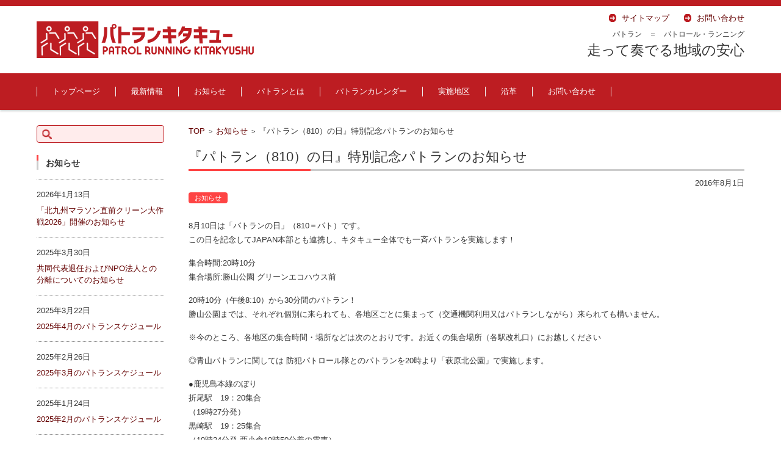

--- FILE ---
content_type: text/html; charset=UTF-8
request_url: http://prkitaq.e-vep.com/2016/08/01/810event/
body_size: 23450
content:


<!DOCTYPE html>
<html dir="ltr" lang="ja" prefix="og: https://ogp.me/ns#">
<head>

<meta charset="UTF-8" />
<meta name="viewport" content="width=device-width" />

<title>『パトラン（810）の日』特別記念パトランのお知らせ | パトランキタキュー ～北九州地域のパトラン活動～</title>

<link rel="profile" href="http://gmpg.org/xfn/11" />
<link rel="pingback" href="http://prkitaq.e-vep.com/xmlrpc.php" />

<link rel='stylesheet' id='dashicons-css' href='http://prkitaq.e-vep.com/wp-includes/css/dashicons.min.css?ver=6.9' type='text/css' media='all' />
<link rel='stylesheet' id='editor-buttons-css' href='http://prkitaq.e-vep.com/wp-includes/css/editor.min.css?ver=6.9' type='text/css' media='all' />

		<!-- All in One SEO 4.7.7.2 - aioseo.com -->
	<meta name="description" content="8月10日は「パトランの日」（810＝パト）です。 この日を記念してJAPAN本部とも連携し、キタキュー全体で" />
	<meta name="robots" content="max-snippet:-1, max-image-preview:large, max-video-preview:-1" />
	<meta name="author" content="タカ"/>
	<link rel="canonical" href="http://prkitaq.e-vep.com/2016/08/01/810event/" />
	<meta name="generator" content="All in One SEO (AIOSEO) 4.7.7.2" />
		<meta property="og:locale" content="ja_JP" />
		<meta property="og:site_name" content="パトランキタキュー" />
		<meta property="og:type" content="article" />
		<meta property="og:title" content="『パトラン（810）の日』特別記念パトランのお知らせ | パトランキタキュー ～北九州地域のパトラン活動～" />
		<meta property="og:description" content="8月10日は「パトランの日」（810＝パト）です。 この日を記念してJAPAN本部とも連携し、キタキュー全体で" />
		<meta property="og:url" content="http://prkitaq.e-vep.com/2016/08/01/810event/" />
		<meta property="fb:admins" content="982410295149024" />
		<meta property="og:image" content="http://prkitaq.e-vep.com/wp-content/uploads/2015/08/10418153_1663116997302622_8273212715672688222_n-e1451983898892.jpg" />
		<meta property="og:image:width" content="720" />
		<meta property="og:image:height" content="540" />
		<meta property="article:published_time" content="2016-07-31T16:51:27+00:00" />
		<meta property="article:modified_time" content="2016-08-09T17:11:49+00:00" />
		<meta property="article:publisher" content="https://www.facebook.com/patorun.kitakyu/" />
		<meta name="twitter:card" content="summary" />
		<meta name="twitter:title" content="『パトラン（810）の日』特別記念パトランのお知らせ | パトランキタキュー ～北九州地域のパトラン活動～" />
		<meta name="twitter:description" content="8月10日は「パトランの日」（810＝パト）です。 この日を記念してJAPAN本部とも連携し、キタキュー全体で" />
		<meta name="twitter:image" content="http://prkitaq.e-vep.com/wp-content/uploads/2015/08/10418153_1663116997302622_8273212715672688222_n-e1451983898892.jpg" />
		<script type="application/ld+json" class="aioseo-schema">
			{"@context":"https:\/\/schema.org","@graph":[{"@type":"Article","@id":"http:\/\/prkitaq.e-vep.com\/2016\/08\/01\/810event\/#article","name":"\u300e\u30d1\u30c8\u30e9\u30f3\uff08810\uff09\u306e\u65e5\u300f\u7279\u5225\u8a18\u5ff5\u30d1\u30c8\u30e9\u30f3\u306e\u304a\u77e5\u3089\u305b | \u30d1\u30c8\u30e9\u30f3\u30ad\u30bf\u30ad\u30e5\u30fc \uff5e\u5317\u4e5d\u5dde\u5730\u57df\u306e\u30d1\u30c8\u30e9\u30f3\u6d3b\u52d5\uff5e","headline":"\u300e\u30d1\u30c8\u30e9\u30f3\uff08810\uff09\u306e\u65e5\u300f\u7279\u5225\u8a18\u5ff5\u30d1\u30c8\u30e9\u30f3\u306e\u304a\u77e5\u3089\u305b","author":{"@id":"http:\/\/prkitaq.e-vep.com\/author\/vep\/#author"},"publisher":{"@id":"http:\/\/prkitaq.e-vep.com\/#organization"},"image":{"@type":"ImageObject","url":"http:\/\/prkitaq.e-vep.com\/wp-content\/uploads\/2015\/08\/10418153_1663116997302622_8273212715672688222_n-e1451983898892.jpg","@id":"http:\/\/prkitaq.e-vep.com\/2016\/08\/01\/810event\/#articleImage","width":720,"height":540,"caption":"\u30d1\u30c8\u30e9\u30f3\u30ad\u30bf\u30ad\u30e5\u30fc"},"datePublished":"2016-08-01T01:51:27+09:00","dateModified":"2016-08-10T02:11:49+09:00","inLanguage":"ja","mainEntityOfPage":{"@id":"http:\/\/prkitaq.e-vep.com\/2016\/08\/01\/810event\/#webpage"},"isPartOf":{"@id":"http:\/\/prkitaq.e-vep.com\/2016\/08\/01\/810event\/#webpage"},"articleSection":"\u304a\u77e5\u3089\u305b"},{"@type":"BreadcrumbList","@id":"http:\/\/prkitaq.e-vep.com\/2016\/08\/01\/810event\/#breadcrumblist","itemListElement":[{"@type":"ListItem","@id":"http:\/\/prkitaq.e-vep.com\/#listItem","position":1,"name":"\u5bb6","item":"http:\/\/prkitaq.e-vep.com\/","nextItem":{"@type":"ListItem","@id":"http:\/\/prkitaq.e-vep.com\/2016\/#listItem","name":"2016"}},{"@type":"ListItem","@id":"http:\/\/prkitaq.e-vep.com\/2016\/#listItem","position":2,"name":"2016","item":"http:\/\/prkitaq.e-vep.com\/2016\/","nextItem":{"@type":"ListItem","@id":"http:\/\/prkitaq.e-vep.com\/2016\/08\/#listItem","name":"August"},"previousItem":{"@type":"ListItem","@id":"http:\/\/prkitaq.e-vep.com\/#listItem","name":"\u5bb6"}},{"@type":"ListItem","@id":"http:\/\/prkitaq.e-vep.com\/2016\/08\/#listItem","position":3,"name":"August","item":"http:\/\/prkitaq.e-vep.com\/2016\/08\/","nextItem":{"@type":"ListItem","@id":"http:\/\/prkitaq.e-vep.com\/2016\/08\/01\/#listItem","name":"1"},"previousItem":{"@type":"ListItem","@id":"http:\/\/prkitaq.e-vep.com\/2016\/#listItem","name":"2016"}},{"@type":"ListItem","@id":"http:\/\/prkitaq.e-vep.com\/2016\/08\/01\/#listItem","position":4,"name":"1","item":"http:\/\/prkitaq.e-vep.com\/2016\/08\/01\/","nextItem":{"@type":"ListItem","@id":"http:\/\/prkitaq.e-vep.com\/2016\/08\/01\/810event\/#listItem","name":"\u300e\u30d1\u30c8\u30e9\u30f3\uff08810\uff09\u306e\u65e5\u300f\u7279\u5225\u8a18\u5ff5\u30d1\u30c8\u30e9\u30f3\u306e\u304a\u77e5\u3089\u305b"},"previousItem":{"@type":"ListItem","@id":"http:\/\/prkitaq.e-vep.com\/2016\/08\/#listItem","name":"August"}},{"@type":"ListItem","@id":"http:\/\/prkitaq.e-vep.com\/2016\/08\/01\/810event\/#listItem","position":5,"name":"\u300e\u30d1\u30c8\u30e9\u30f3\uff08810\uff09\u306e\u65e5\u300f\u7279\u5225\u8a18\u5ff5\u30d1\u30c8\u30e9\u30f3\u306e\u304a\u77e5\u3089\u305b","previousItem":{"@type":"ListItem","@id":"http:\/\/prkitaq.e-vep.com\/2016\/08\/01\/#listItem","name":"1"}}]},{"@type":"Organization","@id":"http:\/\/prkitaq.e-vep.com\/#organization","name":"\u30d1\u30c8\u30e9\u30f3\u30ad\u30bf\u30ad\u30e5\u30fc\u3000\uff5e\u5317\u4e5d\u5dde\u5730\u57df\u306e\u30d1\u30c8\u30e9\u30f3\u6d3b\u52d5\uff5e","url":"http:\/\/prkitaq.e-vep.com\/"},{"@type":"Person","@id":"http:\/\/prkitaq.e-vep.com\/author\/vep\/#author","url":"http:\/\/prkitaq.e-vep.com\/author\/vep\/","name":"\u30bf\u30ab","image":{"@type":"ImageObject","@id":"http:\/\/prkitaq.e-vep.com\/2016\/08\/01\/810event\/#authorImage","url":"https:\/\/secure.gravatar.com\/avatar\/63d55362ea3f37a176c9c0903444330e5b74d786b70f29ad1481bda7d8baf4b1?s=96&d=mm&r=g","width":96,"height":96,"caption":"\u30bf\u30ab"}},{"@type":"WebPage","@id":"http:\/\/prkitaq.e-vep.com\/2016\/08\/01\/810event\/#webpage","url":"http:\/\/prkitaq.e-vep.com\/2016\/08\/01\/810event\/","name":"\u300e\u30d1\u30c8\u30e9\u30f3\uff08810\uff09\u306e\u65e5\u300f\u7279\u5225\u8a18\u5ff5\u30d1\u30c8\u30e9\u30f3\u306e\u304a\u77e5\u3089\u305b | \u30d1\u30c8\u30e9\u30f3\u30ad\u30bf\u30ad\u30e5\u30fc \uff5e\u5317\u4e5d\u5dde\u5730\u57df\u306e\u30d1\u30c8\u30e9\u30f3\u6d3b\u52d5\uff5e","description":"8\u670810\u65e5\u306f\u300c\u30d1\u30c8\u30e9\u30f3\u306e\u65e5\u300d\uff08810\uff1d\u30d1\u30c8\uff09\u3067\u3059\u3002 \u3053\u306e\u65e5\u3092\u8a18\u5ff5\u3057\u3066JAPAN\u672c\u90e8\u3068\u3082\u9023\u643a\u3057\u3001\u30ad\u30bf\u30ad\u30e5\u30fc\u5168\u4f53\u3067","inLanguage":"ja","isPartOf":{"@id":"http:\/\/prkitaq.e-vep.com\/#website"},"breadcrumb":{"@id":"http:\/\/prkitaq.e-vep.com\/2016\/08\/01\/810event\/#breadcrumblist"},"author":{"@id":"http:\/\/prkitaq.e-vep.com\/author\/vep\/#author"},"creator":{"@id":"http:\/\/prkitaq.e-vep.com\/author\/vep\/#author"},"datePublished":"2016-08-01T01:51:27+09:00","dateModified":"2016-08-10T02:11:49+09:00"},{"@type":"WebSite","@id":"http:\/\/prkitaq.e-vep.com\/#website","url":"http:\/\/prkitaq.e-vep.com\/","name":"\u30d1\u30c8\u30e9\u30f3\u30ad\u30bf\u30ad\u30e5\u30fc\u3000\uff5e\u5317\u4e5d\u5dde\u5730\u57df\u306e\u30d1\u30c8\u30e9\u30f3\u6d3b\u52d5\uff5e","inLanguage":"ja","publisher":{"@id":"http:\/\/prkitaq.e-vep.com\/#organization"}}]}
		</script>
		<!-- All in One SEO -->

<link rel='dns-prefetch' href='//secure.gravatar.com' />
<link rel='dns-prefetch' href='//stats.wp.com' />
<link rel='dns-prefetch' href='//maxcdn.bootstrapcdn.com' />
<link rel='dns-prefetch' href='//v0.wordpress.com' />
<link rel="alternate" type="application/rss+xml" title="パトランキタキュー　～北九州地域のパトラン活動～ &raquo; フィード" href="http://prkitaq.e-vep.com/feed/" />
<link rel="alternate" type="application/rss+xml" title="パトランキタキュー　～北九州地域のパトラン活動～ &raquo; コメントフィード" href="http://prkitaq.e-vep.com/comments/feed/" />
<link rel="alternate" title="oEmbed (JSON)" type="application/json+oembed" href="http://prkitaq.e-vep.com/wp-json/oembed/1.0/embed?url=http%3A%2F%2Fprkitaq.e-vep.com%2F2016%2F08%2F01%2F810event%2F" />
<link rel="alternate" title="oEmbed (XML)" type="text/xml+oembed" href="http://prkitaq.e-vep.com/wp-json/oembed/1.0/embed?url=http%3A%2F%2Fprkitaq.e-vep.com%2F2016%2F08%2F01%2F810event%2F&#038;format=xml" />
<style id='wp-img-auto-sizes-contain-inline-css' type='text/css'>
img:is([sizes=auto i],[sizes^="auto," i]){contain-intrinsic-size:3000px 1500px}
/*# sourceURL=wp-img-auto-sizes-contain-inline-css */
</style>
<link rel='stylesheet' id='jetpack_related-posts-css' href='http://prkitaq.e-vep.com/wp-content/plugins/jetpack/modules/related-posts/related-posts.css?ver=20240116' type='text/css' media='all' />
<link rel='stylesheet' id='sbi_styles-css' href='http://prkitaq.e-vep.com/wp-content/plugins/instagram-feed/css/sbi-styles.min.css?ver=6.6.1' type='text/css' media='all' />
<style id='wp-emoji-styles-inline-css' type='text/css'>

	img.wp-smiley, img.emoji {
		display: inline !important;
		border: none !important;
		box-shadow: none !important;
		height: 1em !important;
		width: 1em !important;
		margin: 0 0.07em !important;
		vertical-align: -0.1em !important;
		background: none !important;
		padding: 0 !important;
	}
/*# sourceURL=wp-emoji-styles-inline-css */
</style>
<style id='wp-block-library-inline-css' type='text/css'>
:root{--wp-block-synced-color:#7a00df;--wp-block-synced-color--rgb:122,0,223;--wp-bound-block-color:var(--wp-block-synced-color);--wp-editor-canvas-background:#ddd;--wp-admin-theme-color:#007cba;--wp-admin-theme-color--rgb:0,124,186;--wp-admin-theme-color-darker-10:#006ba1;--wp-admin-theme-color-darker-10--rgb:0,107,160.5;--wp-admin-theme-color-darker-20:#005a87;--wp-admin-theme-color-darker-20--rgb:0,90,135;--wp-admin-border-width-focus:2px}@media (min-resolution:192dpi){:root{--wp-admin-border-width-focus:1.5px}}.wp-element-button{cursor:pointer}:root .has-very-light-gray-background-color{background-color:#eee}:root .has-very-dark-gray-background-color{background-color:#313131}:root .has-very-light-gray-color{color:#eee}:root .has-very-dark-gray-color{color:#313131}:root .has-vivid-green-cyan-to-vivid-cyan-blue-gradient-background{background:linear-gradient(135deg,#00d084,#0693e3)}:root .has-purple-crush-gradient-background{background:linear-gradient(135deg,#34e2e4,#4721fb 50%,#ab1dfe)}:root .has-hazy-dawn-gradient-background{background:linear-gradient(135deg,#faaca8,#dad0ec)}:root .has-subdued-olive-gradient-background{background:linear-gradient(135deg,#fafae1,#67a671)}:root .has-atomic-cream-gradient-background{background:linear-gradient(135deg,#fdd79a,#004a59)}:root .has-nightshade-gradient-background{background:linear-gradient(135deg,#330968,#31cdcf)}:root .has-midnight-gradient-background{background:linear-gradient(135deg,#020381,#2874fc)}:root{--wp--preset--font-size--normal:16px;--wp--preset--font-size--huge:42px}.has-regular-font-size{font-size:1em}.has-larger-font-size{font-size:2.625em}.has-normal-font-size{font-size:var(--wp--preset--font-size--normal)}.has-huge-font-size{font-size:var(--wp--preset--font-size--huge)}.has-text-align-center{text-align:center}.has-text-align-left{text-align:left}.has-text-align-right{text-align:right}.has-fit-text{white-space:nowrap!important}#end-resizable-editor-section{display:none}.aligncenter{clear:both}.items-justified-left{justify-content:flex-start}.items-justified-center{justify-content:center}.items-justified-right{justify-content:flex-end}.items-justified-space-between{justify-content:space-between}.screen-reader-text{border:0;clip-path:inset(50%);height:1px;margin:-1px;overflow:hidden;padding:0;position:absolute;width:1px;word-wrap:normal!important}.screen-reader-text:focus{background-color:#ddd;clip-path:none;color:#444;display:block;font-size:1em;height:auto;left:5px;line-height:normal;padding:15px 23px 14px;text-decoration:none;top:5px;width:auto;z-index:100000}html :where(.has-border-color){border-style:solid}html :where([style*=border-top-color]){border-top-style:solid}html :where([style*=border-right-color]){border-right-style:solid}html :where([style*=border-bottom-color]){border-bottom-style:solid}html :where([style*=border-left-color]){border-left-style:solid}html :where([style*=border-width]){border-style:solid}html :where([style*=border-top-width]){border-top-style:solid}html :where([style*=border-right-width]){border-right-style:solid}html :where([style*=border-bottom-width]){border-bottom-style:solid}html :where([style*=border-left-width]){border-left-style:solid}html :where(img[class*=wp-image-]){height:auto;max-width:100%}:where(figure){margin:0 0 1em}html :where(.is-position-sticky){--wp-admin--admin-bar--position-offset:var(--wp-admin--admin-bar--height,0px)}@media screen and (max-width:600px){html :where(.is-position-sticky){--wp-admin--admin-bar--position-offset:0px}}

/*# sourceURL=wp-block-library-inline-css */
</style><style id='global-styles-inline-css' type='text/css'>
:root{--wp--preset--aspect-ratio--square: 1;--wp--preset--aspect-ratio--4-3: 4/3;--wp--preset--aspect-ratio--3-4: 3/4;--wp--preset--aspect-ratio--3-2: 3/2;--wp--preset--aspect-ratio--2-3: 2/3;--wp--preset--aspect-ratio--16-9: 16/9;--wp--preset--aspect-ratio--9-16: 9/16;--wp--preset--color--black: #000000;--wp--preset--color--cyan-bluish-gray: #abb8c3;--wp--preset--color--white: #ffffff;--wp--preset--color--pale-pink: #f78da7;--wp--preset--color--vivid-red: #cf2e2e;--wp--preset--color--luminous-vivid-orange: #ff6900;--wp--preset--color--luminous-vivid-amber: #fcb900;--wp--preset--color--light-green-cyan: #7bdcb5;--wp--preset--color--vivid-green-cyan: #00d084;--wp--preset--color--pale-cyan-blue: #8ed1fc;--wp--preset--color--vivid-cyan-blue: #0693e3;--wp--preset--color--vivid-purple: #9b51e0;--wp--preset--gradient--vivid-cyan-blue-to-vivid-purple: linear-gradient(135deg,rgb(6,147,227) 0%,rgb(155,81,224) 100%);--wp--preset--gradient--light-green-cyan-to-vivid-green-cyan: linear-gradient(135deg,rgb(122,220,180) 0%,rgb(0,208,130) 100%);--wp--preset--gradient--luminous-vivid-amber-to-luminous-vivid-orange: linear-gradient(135deg,rgb(252,185,0) 0%,rgb(255,105,0) 100%);--wp--preset--gradient--luminous-vivid-orange-to-vivid-red: linear-gradient(135deg,rgb(255,105,0) 0%,rgb(207,46,46) 100%);--wp--preset--gradient--very-light-gray-to-cyan-bluish-gray: linear-gradient(135deg,rgb(238,238,238) 0%,rgb(169,184,195) 100%);--wp--preset--gradient--cool-to-warm-spectrum: linear-gradient(135deg,rgb(74,234,220) 0%,rgb(151,120,209) 20%,rgb(207,42,186) 40%,rgb(238,44,130) 60%,rgb(251,105,98) 80%,rgb(254,248,76) 100%);--wp--preset--gradient--blush-light-purple: linear-gradient(135deg,rgb(255,206,236) 0%,rgb(152,150,240) 100%);--wp--preset--gradient--blush-bordeaux: linear-gradient(135deg,rgb(254,205,165) 0%,rgb(254,45,45) 50%,rgb(107,0,62) 100%);--wp--preset--gradient--luminous-dusk: linear-gradient(135deg,rgb(255,203,112) 0%,rgb(199,81,192) 50%,rgb(65,88,208) 100%);--wp--preset--gradient--pale-ocean: linear-gradient(135deg,rgb(255,245,203) 0%,rgb(182,227,212) 50%,rgb(51,167,181) 100%);--wp--preset--gradient--electric-grass: linear-gradient(135deg,rgb(202,248,128) 0%,rgb(113,206,126) 100%);--wp--preset--gradient--midnight: linear-gradient(135deg,rgb(2,3,129) 0%,rgb(40,116,252) 100%);--wp--preset--font-size--small: 13px;--wp--preset--font-size--medium: 20px;--wp--preset--font-size--large: 36px;--wp--preset--font-size--x-large: 42px;--wp--preset--spacing--20: 0.44rem;--wp--preset--spacing--30: 0.67rem;--wp--preset--spacing--40: 1rem;--wp--preset--spacing--50: 1.5rem;--wp--preset--spacing--60: 2.25rem;--wp--preset--spacing--70: 3.38rem;--wp--preset--spacing--80: 5.06rem;--wp--preset--shadow--natural: 6px 6px 9px rgba(0, 0, 0, 0.2);--wp--preset--shadow--deep: 12px 12px 50px rgba(0, 0, 0, 0.4);--wp--preset--shadow--sharp: 6px 6px 0px rgba(0, 0, 0, 0.2);--wp--preset--shadow--outlined: 6px 6px 0px -3px rgb(255, 255, 255), 6px 6px rgb(0, 0, 0);--wp--preset--shadow--crisp: 6px 6px 0px rgb(0, 0, 0);}:where(.is-layout-flex){gap: 0.5em;}:where(.is-layout-grid){gap: 0.5em;}body .is-layout-flex{display: flex;}.is-layout-flex{flex-wrap: wrap;align-items: center;}.is-layout-flex > :is(*, div){margin: 0;}body .is-layout-grid{display: grid;}.is-layout-grid > :is(*, div){margin: 0;}:where(.wp-block-columns.is-layout-flex){gap: 2em;}:where(.wp-block-columns.is-layout-grid){gap: 2em;}:where(.wp-block-post-template.is-layout-flex){gap: 1.25em;}:where(.wp-block-post-template.is-layout-grid){gap: 1.25em;}.has-black-color{color: var(--wp--preset--color--black) !important;}.has-cyan-bluish-gray-color{color: var(--wp--preset--color--cyan-bluish-gray) !important;}.has-white-color{color: var(--wp--preset--color--white) !important;}.has-pale-pink-color{color: var(--wp--preset--color--pale-pink) !important;}.has-vivid-red-color{color: var(--wp--preset--color--vivid-red) !important;}.has-luminous-vivid-orange-color{color: var(--wp--preset--color--luminous-vivid-orange) !important;}.has-luminous-vivid-amber-color{color: var(--wp--preset--color--luminous-vivid-amber) !important;}.has-light-green-cyan-color{color: var(--wp--preset--color--light-green-cyan) !important;}.has-vivid-green-cyan-color{color: var(--wp--preset--color--vivid-green-cyan) !important;}.has-pale-cyan-blue-color{color: var(--wp--preset--color--pale-cyan-blue) !important;}.has-vivid-cyan-blue-color{color: var(--wp--preset--color--vivid-cyan-blue) !important;}.has-vivid-purple-color{color: var(--wp--preset--color--vivid-purple) !important;}.has-black-background-color{background-color: var(--wp--preset--color--black) !important;}.has-cyan-bluish-gray-background-color{background-color: var(--wp--preset--color--cyan-bluish-gray) !important;}.has-white-background-color{background-color: var(--wp--preset--color--white) !important;}.has-pale-pink-background-color{background-color: var(--wp--preset--color--pale-pink) !important;}.has-vivid-red-background-color{background-color: var(--wp--preset--color--vivid-red) !important;}.has-luminous-vivid-orange-background-color{background-color: var(--wp--preset--color--luminous-vivid-orange) !important;}.has-luminous-vivid-amber-background-color{background-color: var(--wp--preset--color--luminous-vivid-amber) !important;}.has-light-green-cyan-background-color{background-color: var(--wp--preset--color--light-green-cyan) !important;}.has-vivid-green-cyan-background-color{background-color: var(--wp--preset--color--vivid-green-cyan) !important;}.has-pale-cyan-blue-background-color{background-color: var(--wp--preset--color--pale-cyan-blue) !important;}.has-vivid-cyan-blue-background-color{background-color: var(--wp--preset--color--vivid-cyan-blue) !important;}.has-vivid-purple-background-color{background-color: var(--wp--preset--color--vivid-purple) !important;}.has-black-border-color{border-color: var(--wp--preset--color--black) !important;}.has-cyan-bluish-gray-border-color{border-color: var(--wp--preset--color--cyan-bluish-gray) !important;}.has-white-border-color{border-color: var(--wp--preset--color--white) !important;}.has-pale-pink-border-color{border-color: var(--wp--preset--color--pale-pink) !important;}.has-vivid-red-border-color{border-color: var(--wp--preset--color--vivid-red) !important;}.has-luminous-vivid-orange-border-color{border-color: var(--wp--preset--color--luminous-vivid-orange) !important;}.has-luminous-vivid-amber-border-color{border-color: var(--wp--preset--color--luminous-vivid-amber) !important;}.has-light-green-cyan-border-color{border-color: var(--wp--preset--color--light-green-cyan) !important;}.has-vivid-green-cyan-border-color{border-color: var(--wp--preset--color--vivid-green-cyan) !important;}.has-pale-cyan-blue-border-color{border-color: var(--wp--preset--color--pale-cyan-blue) !important;}.has-vivid-cyan-blue-border-color{border-color: var(--wp--preset--color--vivid-cyan-blue) !important;}.has-vivid-purple-border-color{border-color: var(--wp--preset--color--vivid-purple) !important;}.has-vivid-cyan-blue-to-vivid-purple-gradient-background{background: var(--wp--preset--gradient--vivid-cyan-blue-to-vivid-purple) !important;}.has-light-green-cyan-to-vivid-green-cyan-gradient-background{background: var(--wp--preset--gradient--light-green-cyan-to-vivid-green-cyan) !important;}.has-luminous-vivid-amber-to-luminous-vivid-orange-gradient-background{background: var(--wp--preset--gradient--luminous-vivid-amber-to-luminous-vivid-orange) !important;}.has-luminous-vivid-orange-to-vivid-red-gradient-background{background: var(--wp--preset--gradient--luminous-vivid-orange-to-vivid-red) !important;}.has-very-light-gray-to-cyan-bluish-gray-gradient-background{background: var(--wp--preset--gradient--very-light-gray-to-cyan-bluish-gray) !important;}.has-cool-to-warm-spectrum-gradient-background{background: var(--wp--preset--gradient--cool-to-warm-spectrum) !important;}.has-blush-light-purple-gradient-background{background: var(--wp--preset--gradient--blush-light-purple) !important;}.has-blush-bordeaux-gradient-background{background: var(--wp--preset--gradient--blush-bordeaux) !important;}.has-luminous-dusk-gradient-background{background: var(--wp--preset--gradient--luminous-dusk) !important;}.has-pale-ocean-gradient-background{background: var(--wp--preset--gradient--pale-ocean) !important;}.has-electric-grass-gradient-background{background: var(--wp--preset--gradient--electric-grass) !important;}.has-midnight-gradient-background{background: var(--wp--preset--gradient--midnight) !important;}.has-small-font-size{font-size: var(--wp--preset--font-size--small) !important;}.has-medium-font-size{font-size: var(--wp--preset--font-size--medium) !important;}.has-large-font-size{font-size: var(--wp--preset--font-size--large) !important;}.has-x-large-font-size{font-size: var(--wp--preset--font-size--x-large) !important;}
/*# sourceURL=global-styles-inline-css */
</style>

<style id='classic-theme-styles-inline-css' type='text/css'>
/*! This file is auto-generated */
.wp-block-button__link{color:#fff;background-color:#32373c;border-radius:9999px;box-shadow:none;text-decoration:none;padding:calc(.667em + 2px) calc(1.333em + 2px);font-size:1.125em}.wp-block-file__button{background:#32373c;color:#fff;text-decoration:none}
/*# sourceURL=/wp-includes/css/classic-themes.min.css */
</style>
<link rel='stylesheet' id='contact-form-7-css' href='http://prkitaq.e-vep.com/wp-content/plugins/contact-form-7/includes/css/styles.css?ver=6.0.3' type='text/css' media='all' />
<link rel='stylesheet' id='cff-css' href='http://prkitaq.e-vep.com/wp-content/plugins/custom-facebook-feed/assets/css/cff-style.min.css?ver=4.2.6' type='text/css' media='all' />
<link rel='stylesheet' id='sb-font-awesome-css' href='https://maxcdn.bootstrapcdn.com/font-awesome/4.7.0/css/font-awesome.min.css?ver=6.9' type='text/css' media='all' />
<link rel='stylesheet' id='datetimepicker-style-css' href='http://prkitaq.e-vep.com/wp-content/plugins/cybozu-wp-to-kintone/lib/datetimepicker/jquery.datetimepicker.css?ver=1.3.1' type='text/css' media='all' />
<link rel='stylesheet' id='kintone-style-css' href='http://prkitaq.e-vep.com/wp-content/plugins/cybozu-wp-to-kintone/css/kintone.css?ver=1.3.1' type='text/css' media='all' />
<link rel='stylesheet' id='fsv002wpbasic-style-css' href='http://prkitaq.e-vep.com/wp-content/themes/fsv002wp-basic-c04/style.css?ver=6.9' type='text/css' media='all' />
<link rel='stylesheet' id='jquery-mmenu-styles-css' href='http://prkitaq.e-vep.com/wp-content/themes/fsv002wp-basic-c04/css/jquery.mmenu.css?ver=6.9' type='text/css' media='all' />
<link rel='stylesheet' id='jquery-bxslider-styles-css' href='http://prkitaq.e-vep.com/wp-content/themes/fsv002wp-basic-c04/css/jquery.bxslider.css?ver=6.9' type='text/css' media='all' />
<link rel='stylesheet' id='fsv002wpbasic-overwrite-css' href='http://prkitaq.e-vep.com/wp-content/themes/fsv002wp-basic-c04/css/overwrite.css?ver=6.9' type='text/css' media='all' />
<link rel='stylesheet' id='sharedaddy-css' href='http://prkitaq.e-vep.com/wp-content/plugins/jetpack/modules/sharedaddy/sharing.css?ver=14.2.1' type='text/css' media='all' />
<link rel='stylesheet' id='social-logos-css' href='http://prkitaq.e-vep.com/wp-content/plugins/jetpack/_inc/social-logos/social-logos.min.css?ver=14.2.1' type='text/css' media='all' />
<script type="text/javascript" id="jetpack_related-posts-js-extra">
/* <![CDATA[ */
var related_posts_js_options = {"post_heading":"h4"};
//# sourceURL=jetpack_related-posts-js-extra
/* ]]> */
</script>
<script type="text/javascript" src="http://prkitaq.e-vep.com/wp-content/plugins/jetpack/_inc/build/related-posts/related-posts.min.js?ver=20240116" id="jetpack_related-posts-js"></script>
<script type="text/javascript" src="http://prkitaq.e-vep.com/wp-includes/js/jquery/jquery.min.js?ver=3.7.1" id="jquery-core-js"></script>
<script type="text/javascript" src="http://prkitaq.e-vep.com/wp-includes/js/jquery/jquery-migrate.min.js?ver=3.4.1" id="jquery-migrate-js"></script>
<script type="text/javascript" src="http://prkitaq.e-vep.com/wp-content/themes/fsv002wp-basic-c04/js/jquery.mmenu.min.js?ver=1" id="jquery-mmenu-js"></script>
<script type="text/javascript" src="http://prkitaq.e-vep.com/wp-content/themes/fsv002wp-basic-c04/js/jquery.bxslider.min.js?ver=1" id="jquery-bxslider-js"></script>
<script type="text/javascript" src="http://prkitaq.e-vep.com/wp-content/themes/fsv002wp-basic-c04/js/responsive.js?ver=1" id="jquery-responsive-js"></script>
<link rel="https://api.w.org/" href="http://prkitaq.e-vep.com/wp-json/" /><link rel="alternate" title="JSON" type="application/json" href="http://prkitaq.e-vep.com/wp-json/wp/v2/posts/507" /><link rel="EditURI" type="application/rsd+xml" title="RSD" href="http://prkitaq.e-vep.com/xmlrpc.php?rsd" />
<meta name="generator" content="WordPress 6.9" />
<link rel='shortlink' href='https://wp.me/s6QhRy-810event' />
	<style>img#wpstats{display:none}</style>
		<link rel="icon" href="http://prkitaq.e-vep.com/wp-content/uploads/2023/04/cropped-a328f7536e5567751dac656a63bd412b-32x32.jpg" sizes="32x32" />
<link rel="icon" href="http://prkitaq.e-vep.com/wp-content/uploads/2023/04/cropped-a328f7536e5567751dac656a63bd412b-192x192.jpg" sizes="192x192" />
<link rel="apple-touch-icon" href="http://prkitaq.e-vep.com/wp-content/uploads/2023/04/cropped-a328f7536e5567751dac656a63bd412b-180x180.jpg" />
<meta name="msapplication-TileImage" content="http://prkitaq.e-vep.com/wp-content/uploads/2023/04/cropped-a328f7536e5567751dac656a63bd412b-270x270.jpg" />
		<style type="text/css" id="wp-custom-css">
			/*
カスタム CSS 機能へようこそ。

使い方についてはこちらをご覧ください
(英語ドキュメンテーション)。http://wp.me/PEmnE-Bt
*/

#site-navigation li ul li a {
    background: #bd1d22;
}

#header-nav-area {
    background: #bd1d22;
}

#main-footer {
    background: #bd1d22;
}

.site-header-area {
    border-top: solid 10px #bd1d22;
    background-color: #fff;
}

#site-navigation li a, #site-navigation li {
    line-height: 2;
    color: #fff;
    font-size: 13px;
    font-size: 1.3rem;
}

input[type="text"], input[type="password"], input[type="search"], input[type="tel"], input[type="url"], input[type="email"], input[type="number"] {
    border: 1px solid #bd1d22;
}



/* ページID4182の特定の表スタイル */
.page-id-4182 table {
    width: 50%; /* 表全体の幅を全体の50%に設定 */
    padding: 5px; /* セルのpadding設定 */
    text-align: left; /* テキストのデフォルトの配置を左揃えに */
    margin-left: 0; /* 表をページの左側に寄せる */
}

.page-id-4182 td, .page-id-4182 th {
    border: 1px solid #000; /* 細い黒の実線 */
    background-color: #f8f8f8; /* セルの背景色 */
    padding: 5px; /* セルの内側の余白 */
    font-weight: bold; /* テキストを全て太字に */
}

.page-id-4182 td:nth-child(1), .page-id-4182 th:nth-child(1) {
    width: 40%; /* 最初のセルの横幅を40%に設定 */
}

.page-id-4182 td:nth-child(2), .page-id-4182 th:nth-child(2),
.page-id-4182 td:nth-child(3), .page-id-4182 th:nth-child(3) {
    width: 30%; /* 2番目と3番目のセルの横幅を30%に設定 */
}

.page-id-4182 td:nth-child(3) {
    text-align: right; /* 3番目のセルのテキストを右揃えに */
}

.page-id-4182 th {
    text-align: center; /* 見出し行のテキストを中央揃えに */
    background-color: #ccc; /* 見出しセルの背景色を設定 */
}


.video-wrapper {
    position: relative;
    padding-bottom: 56.25%; /* 16:9 のアスペクト比 */
    height: 0;
    overflow: hidden;
}

.video-wrapper iframe {
    position: absolute;
    top: 0;
    left: 0;
    width: 100%;
    height: 100%;
}

		</style>
		
<script>
  (function(i,s,o,g,r,a,m){i['GoogleAnalyticsObject']=r;i[r]=i[r]||function(){
  (i[r].q=i[r].q||[]).push(arguments)},i[r].l=1*new Date();a=s.createElement(o),
  m=s.getElementsByTagName(o)[0];a.async=1;a.src=g;m.parentNode.insertBefore(a,m)
  })(window,document,'script','//www.google-analytics.com/analytics.js','ga');

  ga('create', 'UA-8537026-16', 'auto');
  ga('send', 'pageview');

</script>

<link rel='stylesheet' id='jetpack-carousel-swiper-css-css' href='http://prkitaq.e-vep.com/wp-content/plugins/jetpack/modules/carousel/swiper-bundle.css?ver=14.2.1' type='text/css' media='all' />
<link rel='stylesheet' id='jetpack-carousel-css' href='http://prkitaq.e-vep.com/wp-content/plugins/jetpack/modules/carousel/jetpack-carousel.css?ver=14.2.1' type='text/css' media='all' />
</head>

<body class="wp-singular post-template-default single single-post postid-507 single-format-standard wp-theme-fsv002wp-basic-c04 column-2l custom-background-white">

<div id="fb-root"></div>
<script>(function(d, s, id) {
  var js, fjs = d.getElementsByTagName(s)[0];
  if (d.getElementById(id)) return;
  js = d.createElement(s); js.id = id;
  js.src = "//connect.facebook.net/ja_JP/sdk.js#xfbml=1&version=v2.5&appId=175437125868839";
  fjs.parentNode.insertBefore(js, fjs);
}(document, 'script', 'facebook-jssdk'));</script>

<div id="page">

	<div id="masthead" class="site-header-area" role="banner">

		<div class="component-inner">

			<div id="header-menu-button" class="mmenu-load-button">

				<a href="#site-navigation"><img src="http://prkitaq.e-vep.com/wp-content/themes/fsv002wp-basic-c04/images/icon_nav.png" width="32" height="28" alt="Navigation Menu"></a>

			</div>
			
			<div id="header-title-area" class="header-title-area">

			
				<h1 class="site-title-img"><a href="http://prkitaq.e-vep.com/" title="パトランキタキュー　～北九州地域のパトラン活動～" rel="home"><img src="http://prkitaq.e-vep.com/wp-content/uploads/2023/04/homepagelogo1.png" alt="パトランキタキュー　～北九州地域のパトラン活動～" /></a></h1>

				
				<h2 class="site-description"></h2>

			</div><!-- #header-title-area -->

			<div id="header-widget-area">
					<p class="hw_link2">
					<a href="http://prkitaq.e-vep.com/sitemap/"><span>サイトマップ</span></a>					<a href="http://prkitaq.e-vep.com/inquiry/"><span>お問い合わせ</span></a>					</p>
				<p class="hw_text">パトラン　＝　パトロール・ランニング</p><p class="hw_text_large">走って奏でる地域の安心</p>
			</div><!-- #header-widget-area -->

		</div><!-- .component-inner -->

	</div><!-- #masthead -->

	<div id="header-nav-area" class="navigation-area">

		<div class="component-inner">

			<a class="assistive-text" href="#content" title="コンテンツに移動">コンテンツに移動</a>

			<nav id="site-navigation" class="main-navigation" role="navigation">

				<div class="menu"><ul id="menu-menu-1" class="menu"><li id="menu-item-4497" class="menu-item menu-item-type-post_type menu-item-object-page menu-item-home menu-item-4497"><a href="http://prkitaq.e-vep.com/">トップページ</a></li>
<li id="menu-item-4530" class="menu-item menu-item-type-post_type menu-item-object-page menu-item-4530"><a href="http://prkitaq.e-vep.com/facebook/">最新情報</a></li>
<li id="menu-item-4581" class="menu-item menu-item-type-taxonomy menu-item-object-category current-post-ancestor current-menu-parent current-post-parent menu-item-4581"><a href="http://prkitaq.e-vep.com/category/news/">お知らせ</a></li>
<li id="menu-item-4511" class="menu-item menu-item-type-post_type menu-item-object-page menu-item-has-children menu-item-4511"><a href="http://prkitaq.e-vep.com/meaning/">パトランとは</a>
<ul class="sub-menu">
	<li id="menu-item-4510" class="menu-item menu-item-type-post_type menu-item-object-page menu-item-4510"><a href="http://prkitaq.e-vep.com/pts/">パトランTシャツについて</a></li>
	<li id="menu-item-4514" class="menu-item menu-item-type-post_type menu-item-object-page menu-item-4514"><a href="http://prkitaq.e-vep.com/prmovie/">パトランキタキュー紹介動画集</a></li>
	<li id="menu-item-4515" class="menu-item menu-item-type-post_type menu-item-object-page menu-item-4515"><a href="http://prkitaq.e-vep.com/handbook/">パトラン手帳</a></li>
	<li id="menu-item-4516" class="menu-item menu-item-type-post_type menu-item-object-page menu-item-4516"><a href="http://prkitaq.e-vep.com/techo/">パトラン手帳最新版</a></li>
	<li id="menu-item-4517" class="menu-item menu-item-type-post_type menu-item-object-page menu-item-has-children menu-item-4517"><a href="http://prkitaq.e-vep.com/mpr/">マイパトラン</a>
	<ul class="sub-menu">
		<li id="menu-item-4518" class="menu-item menu-item-type-post_type menu-item-object-page menu-item-4518"><a href="http://prkitaq.e-vep.com/mpr/mprkitaq/">マイパトキタキュー（Facebookグループ）</a></li>
		<li id="menu-item-4529" class="menu-item menu-item-type-post_type menu-item-object-page menu-item-4529"><a href="http://prkitaq.e-vep.com/covid19/">新型コロナウイルス感染症対策特設ページ</a></li>
	</ul>
</li>
</ul>
</li>
<li id="menu-item-4512" class="menu-item menu-item-type-post_type menu-item-object-page menu-item-4512"><a href="http://prkitaq.e-vep.com/schedule/">パトランカレンダー</a></li>
<li id="menu-item-4525" class="menu-item menu-item-type-post_type menu-item-object-page menu-item-has-children menu-item-4525"><a href="http://prkitaq.e-vep.com/area/">実施地区</a>
<ul class="sub-menu">
	<li id="menu-item-4528" class="menu-item menu-item-type-post_type menu-item-object-page menu-item-4528"><a href="http://prkitaq.e-vep.com/area/fbgroup/">各地区のFacebookグループ</a></li>
</ul>
</li>
<li id="menu-item-4531" class="menu-item menu-item-type-post_type menu-item-object-page menu-item-4531"><a href="http://prkitaq.e-vep.com/history/">沿革</a></li>
<li id="menu-item-4503" class="menu-item menu-item-type-post_type menu-item-object-page menu-item-4503"><a href="http://prkitaq.e-vep.com/inquiry/">お問い合わせ</a></li>
</ul></div>
			</nav><!-- #site-navigation -->

		</div><!-- .component-inner -->

	</div><!-- #header-nav-area -->

	
	<div id="main" class="main-content-area">

		<div class="component-inner">

			<div id="wrapbox" class="main-content-wrap">

				<div id="primary" class="main-content-site" role="main">

					
<div id="breadcrumb" class="main-breadcrumb">

	<a href="http://prkitaq.e-vep.com/" title="パトランキタキュー　～北九州地域のパトラン活動～" rel="home">TOP</a>

	
		&nbsp;&gt;&nbsp;&nbsp;<a href="http://prkitaq.e-vep.com/category/news/">お知らせ</a>

		&nbsp;&gt;&nbsp;&nbsp;<span class="currentpage">『パトラン（810）の日』特別記念パトランのお知らせ</span>

	
</div><!-- #breadcrumb -->


					
					<article id="post-507" class="individual-post post-507 post type-post status-publish format-standard hentry category-news">

						<header class="main-content-header">

							<h2 class="main-content-title">『パトラン（810）の日』特別記念パトランのお知らせ</h2>

							<div class="entry-meta">

								<p class="meta-postdate"><a href="http://prkitaq.e-vep.com/2016/08/01/810event/" title="1:51 AM" rel="bookmark"><time class="entry-date" datetime="2016-08-01T01:51:27+09:00">2016年8月1日</time></a></p><ul class="post-categories">
	<li><a href="http://prkitaq.e-vep.com/category/news/" rel="category tag">お知らせ</a></li></ul><span class="by-author"> by <span class="author vcard"><a class="url fn n" href="http://prkitaq.e-vep.com/author/vep/" title="タカ のすべての投稿を表示" rel="author">タカ</a></span>.</span><div class="clear"></div>
								
							</div><!-- .entry-meta -->

						</header><!-- .main-content-header -->

						<div class="entry-content">

							
							<p>8月10日は「パトランの日」（810＝パト）です。<br />
この日を記念してJAPAN本部とも連携し、キタキュー全体でも一斉パトランを実施します！</p>
<p>集合時間:20時10分<br />
集合場所:勝山公園 グリーンエコハウス前</p>
<p>20時10分（午後8:10）から30分間のパトラン！<br />
勝山公園までは、それぞれ個別に来られても、各地区ごとに集まって（交通機関利用又はパトランしながら）来られても構いません。</p>
<p>※今のところ、各地区の集合時間・場所などは次のとおりです。お近くの集合場所（各駅改札口）にお越しください</p>
<p>◎青山パトランに関しては 防犯パトロール隊とのパトランを20時より「萩原北公園」で実施します。</p>
<p>●鹿児島本線のぼり<br />
折尾駅　19：20集合<br />
（19時27分発）<br />
黒崎駅　19：25集合<br />
（19時34分発 西小倉19時50分着の電車）</p>
<p>●鹿児島本線くだり<br />
門司駅　19：15集合<br />
（19時25分発 小倉駅19時36分着の電車）</p>
<p>●日豊本線のぼり<br />
行橋駅 19 : 10集合<br />
（19時17分発）<br />
苅田駅 19 : 20集合<br />
（19時29分発）<br />
下曽根駅　19：25集合<br />
（19時37分発　西小倉19時50分着の電車）</p>
<p>※夜間パトランになりますので、できれば各自ライトや反射材をご持参いただければと思います。</p>
<p>※JR移動、駅構内でのマナーについてもパトラン隊としてよろしくお願いします。</p>
<p>※参加にはパトランキタキューへの会員登録が必要です。登録はこちらから →<br />
<a href="http://prkitaq.e-vep.com/invite/entry/" target="_blank">http://prkitaq.e-vep.com/invite/entry/</a></p>
<p>※Facebookユーザーの方は、パトランキタキューのFacebookページに「いいね！」もお願いします →<br />
<a href="https://www.facebook.com/patorun.kitakyu/" target="_blank">https://www.facebook.com/patorun.kitakyu/</a></p>
<p>パトランの日！！<br />
お会いするのを楽しみにしています(^^)<br />
合言葉は、レッツ パトラン！！</p>
<p>&nbsp;</p>
<p><img fetchpriority="high" decoding="async" data-attachment-id="249" data-permalink="http://prkitaq.e-vep.com/page-6/10418153_1663116997302622_8273212715672688222_n/" data-orig-file="http://prkitaq.e-vep.com/wp-content/uploads/2015/08/10418153_1663116997302622_8273212715672688222_n-e1451983898892.jpg" data-orig-size="720,540" data-comments-opened="1" data-image-meta="{&quot;aperture&quot;:&quot;0&quot;,&quot;credit&quot;:&quot;&quot;,&quot;camera&quot;:&quot;&quot;,&quot;caption&quot;:&quot;&quot;,&quot;created_timestamp&quot;:&quot;0&quot;,&quot;copyright&quot;:&quot;&quot;,&quot;focal_length&quot;:&quot;0&quot;,&quot;iso&quot;:&quot;0&quot;,&quot;shutter_speed&quot;:&quot;0&quot;,&quot;title&quot;:&quot;&quot;,&quot;orientation&quot;:&quot;0&quot;}" data-image-title="パトランキタキュー" data-image-description="&lt;p&gt;パトランキタキュー&lt;/p&gt;
" data-image-caption="" data-medium-file="http://prkitaq.e-vep.com/wp-content/uploads/2015/08/10418153_1663116997302622_8273212715672688222_n-300x225.jpg" data-large-file="http://prkitaq.e-vep.com/wp-content/uploads/2015/08/10418153_1663116997302622_8273212715672688222_n-e1451983898892.jpg" class="alignnone wp-image-249" src="http://prkitaq.e-vep.com/wp-content/uploads/2015/08/10418153_1663116997302622_8273212715672688222_n-e1451983898892.jpg" alt="パトランキタキュー" width="480" height="360" /></p>
<div class="sharedaddy sd-sharing-enabled"><div class="robots-nocontent sd-block sd-social sd-social-icon sd-sharing"><h3 class="sd-title">このページのシェアはご自由にどうぞ！</h3><div class="sd-content"><ul><li class="share-twitter"><a rel="nofollow noopener noreferrer" data-shared="sharing-twitter-507" class="share-twitter sd-button share-icon no-text" href="http://prkitaq.e-vep.com/2016/08/01/810event/?share=twitter" target="_blank" title="クリックして Twitter で共有" ><span></span><span class="sharing-screen-reader-text">クリックして Twitter で共有 (新しいウィンドウで開きます)</span></a></li><li class="share-facebook"><a rel="nofollow noopener noreferrer" data-shared="sharing-facebook-507" class="share-facebook sd-button share-icon no-text" href="http://prkitaq.e-vep.com/2016/08/01/810event/?share=facebook" target="_blank" title="Facebook で共有するにはクリックしてください" ><span></span><span class="sharing-screen-reader-text">Facebook で共有するにはクリックしてください (新しいウィンドウで開きます)</span></a></li><li class="share-pocket"><a rel="nofollow noopener noreferrer" data-shared="" class="share-pocket sd-button share-icon no-text" href="http://prkitaq.e-vep.com/2016/08/01/810event/?share=pocket" target="_blank" title="クリックして Pocket でシェア" ><span></span><span class="sharing-screen-reader-text">クリックして Pocket でシェア (新しいウィンドウで開きます)</span></a></li><li class="share-print"><a rel="nofollow noopener noreferrer" data-shared="" class="share-print sd-button share-icon no-text" href="http://prkitaq.e-vep.com/2016/08/01/810event/#print" target="_blank" title="クリックして印刷" ><span></span><span class="sharing-screen-reader-text">クリックして印刷 (新しいウィンドウで開きます)</span></a></li><li class="share-custom share-custom-feedly"><a rel="nofollow noopener noreferrer" data-shared="" class="share-custom share-custom-feedly sd-button share-icon no-text" href="http://prkitaq.e-vep.com/2016/08/01/810event/?share=custom-1534301183" target="_blank" title="クリックして Feedly で共有" ><span style="background-image:url(&quot;http://prkitaq.e-vep.com/wp-content/uploads/2018/08/feedly-follow-logo-green_2x-e1534301165580.png&quot;);"></span><span class="sharing-screen-reader-text">クリックして Feedly で共有 (新しいウィンドウで開きます)</span></a></li><li class="share-custom share-custom-rss"><a rel="nofollow noopener noreferrer" data-shared="" class="share-custom share-custom-rss sd-button share-icon no-text" href="http://prkitaq.e-vep.com/2016/08/01/810event/?share=custom-1534300721" target="_blank" title="クリックして RSS で共有" ><span style="background-image:url(&quot;http://prkitaq.e-vep.com/wp-content/uploads/2018/08/feed-icon-64x64-e1534300691286.png&quot;);"></span><span class="sharing-screen-reader-text">クリックして RSS で共有 (新しいウィンドウで開きます)</span></a></li><li class="share-end"></li></ul></div></div></div>
<div id='jp-relatedposts' class='jp-relatedposts' >
	<h3 class="jp-relatedposts-headline"><em>関連</em></h3>
</div>
							
						</div><!-- .entry-content -->

						<div class="clear"></div>

						<nav class="nav-single">

							<div class="nav-previous">

							
								<a href="http://prkitaq.e-vep.com/2016/07/31/2kaigikaisai/" rel="prev">前の記事</a>
							
							</div>

							<div class="nav-next">

							
								<a href="http://prkitaq.e-vep.com/2016/08/05/kitamarahpbanner/" rel="next">次の記事</a>
							
							</div>

						</nav><!-- .nav-single -->

					</article><!-- #post -->

					
					
				
				</div><!-- #primary -->

				
		<div id="secondary" class="sidebar-left">

		
		
			<aside id="search-3" class="widget widget_search"><form role="search" method="get" id="searchform" class="searchform" action="http://prkitaq.e-vep.com/">
				<div>
					<label class="screen-reader-text" for="s">検索:</label>
					<input type="text" value="" name="s" id="s" />
					<input type="submit" id="searchsubmit" value="検索" />
				</div>
			</form></aside><aside id="catid-5" class="widget widget_catposts"><h3 class="widget-title">お知らせ</h3>
			<ul>

				
					<li>
						<span class="post-date">2026年1月13日</span><span class="post-title-date-on">						<a href="http://prkitaq.e-vep.com/2026/01/13/clean2026/">「北九州マラソン直前クリーン大作戦2026」開催のお知らせ</a></span>
					</li>

				
					<li>
						<span class="post-date">2025年3月30日</span><span class="post-title-date-on">						<a href="http://prkitaq.e-vep.com/2025/03/30/202503retirement/">共同代表退任およびNPO法人との分離についてのお知らせ</a></span>
					</li>

				
					<li>
						<span class="post-date">2025年3月22日</span><span class="post-title-date-on">						<a href="http://prkitaq.e-vep.com/2025/03/22/202504s/">2025年4月のパトランスケジュール</a></span>
					</li>

				
					<li>
						<span class="post-date">2025年2月26日</span><span class="post-title-date-on">						<a href="http://prkitaq.e-vep.com/2025/02/26/202503s/">2025年3月のパトランスケジュール</a></span>
					</li>

				
					<li>
						<span class="post-date">2025年1月24日</span><span class="post-title-date-on">						<a href="http://prkitaq.e-vep.com/2025/01/24/202502s/">2025年2月のパトランスケジュール</a></span>
					</li>

				
					<li>
						<span class="post-date">2025年1月9日</span><span class="post-title-date-on">						<a href="http://prkitaq.e-vep.com/2025/01/09/clean2025/">「北九州マラソン直前 クリーン大作戦2025」を開催します</a></span>
					</li>

				
					<li>
						<span class="post-date">2024年12月30日</span><span class="post-title-date-on">						<a href="http://prkitaq.e-vep.com/2024/12/30/2024gr/">2024年も大変にお世話になりました</a></span>
					</li>

				
					<li>
						<span class="post-date">2024年12月28日</span><span class="post-title-date-on">						<a href="http://prkitaq.e-vep.com/2024/12/28/202501s/">2025年1月のパトランスケジュール</a></span>
					</li>

				
					<li>
						<span class="post-date">2024年11月26日</span><span class="post-title-date-on">						<a href="http://prkitaq.e-vep.com/2024/11/26/202412s/">2024年12月のパトランスケジュール</a></span>
					</li>

				
					<li>
						<span class="post-date">2024年10月22日</span><span class="post-title-date-on">						<a href="http://prkitaq.e-vep.com/2024/10/22/202411s/">2024年11月のパトランスケジュール</a></span>
					</li>

				
			</ul>

		</aside><aside id="text-2" class="widget widget_text">			<div class="textwidget"><div align="center"><a href="https://twitter.com/intent/follow?screen_name=prkitaq" target="_blank"><img border="0" src="http://prkitaq.e-vep.com/wp-content/uploads/2018/08/twitter-1.gif" alt="公式twitterをフォロー"></a></div>
<p>
<div align="center"><a href="https://www.threads.net/@pr_kitaq" target="_blank"><img border="0" src="http://prkitaq.e-vep.com/wp-content/uploads/2023/07/Threads.gif" alt="公式Threadsをフォロー"></a></div>
<p>
<div align="center"><a href="https://line.me/R/ti/p/%40bym6300e"><img  width="200" height="60" border="0" alt="友だち追加" src="https://scdn.line-apps.com/n/line_add_friends/btn/ja.png"></a></div>
<p>
<div align="center"><a href="https://www.youtube.com/@prkitaq"><img  width="200" height="60" border="0" alt="公式チャンネル" src="http://prkitaq.e-vep.com/wp-content/uploads/2023/04/yt_logo_rgb_light.png"></a></div>
<p>

<div id="sb_instagram"  class="sbi sbi_mob_col_1 sbi_tab_col_2 sbi_col_3 sbi_width_resp" style="padding-bottom: 6px;background-color: rgb(255,186,186);width: 96%;" data-feedid="*1"  data-res="auto" data-cols="3" data-colsmobile="1" data-colstablet="2" data-num="3" data-nummobile="" data-item-padding="3" data-shortcode-atts="{}"  data-postid="507" data-locatornonce="baba74aa42" data-sbi-flags="favorLocal">
	<div class="sb_instagram_header "   >
	<a class="sbi_header_link" target="_blank" rel="nofollow noopener" href="https://www.instagram.com/pr_kitaq/" title="@pr_kitaq">
		<div class="sbi_header_text">
			<div class="sbi_header_img"  data-avatar-url="https://scontent-nrt6-1.cdninstagram.com/v/t51.2885-19/343209419_926577118592711_4845367298753017658_n.jpg?stp=dst-jpg_s206x206_tt6&amp;_nc_cat=110&amp;ccb=7-5&amp;_nc_sid=bf7eb4&amp;efg=eyJ2ZW5jb2RlX3RhZyI6InByb2ZpbGVfcGljLnd3dy43MTQuQzMifQ%3D%3D&amp;_nc_ohc=0XS4AOvsJ8sQ7kNvwHbQ5cW&amp;_nc_oc=Adl-ScCXwXctheUNhrdPqxzDe7zMsit5y4ulyuwk8ytBuaNi5byzeZITPWCNvMQNT2o&amp;_nc_zt=24&amp;_nc_ht=scontent-nrt6-1.cdninstagram.com&amp;edm=AP4hL3IEAAAA&amp;_nc_tpa=Q5bMBQFI6XbjcENZXmdB8MwSjtG8-3pxuw4EkqEZPzDV4z9UMknQNeXHU9gS5HbqhBaD1IoJbCi6sPvvRw&amp;oh=00_AfqJYa3lv22TZ81AsZrvZVRuld97M2pRQz8jjzig9TMVdA&amp;oe=6974D098">
									<div class="sbi_header_img_hover"  ><svg class="sbi_new_logo fa-instagram fa-w-14" aria-hidden="true" data-fa-processed="" aria-label="Instagram" data-prefix="fab" data-icon="instagram" role="img" viewBox="0 0 448 512">
	                <path fill="currentColor" d="M224.1 141c-63.6 0-114.9 51.3-114.9 114.9s51.3 114.9 114.9 114.9S339 319.5 339 255.9 287.7 141 224.1 141zm0 189.6c-41.1 0-74.7-33.5-74.7-74.7s33.5-74.7 74.7-74.7 74.7 33.5 74.7 74.7-33.6 74.7-74.7 74.7zm146.4-194.3c0 14.9-12 26.8-26.8 26.8-14.9 0-26.8-12-26.8-26.8s12-26.8 26.8-26.8 26.8 12 26.8 26.8zm76.1 27.2c-1.7-35.9-9.9-67.7-36.2-93.9-26.2-26.2-58-34.4-93.9-36.2-37-2.1-147.9-2.1-184.9 0-35.8 1.7-67.6 9.9-93.9 36.1s-34.4 58-36.2 93.9c-2.1 37-2.1 147.9 0 184.9 1.7 35.9 9.9 67.7 36.2 93.9s58 34.4 93.9 36.2c37 2.1 147.9 2.1 184.9 0 35.9-1.7 67.7-9.9 93.9-36.2 26.2-26.2 34.4-58 36.2-93.9 2.1-37 2.1-147.8 0-184.8zM398.8 388c-7.8 19.6-22.9 34.7-42.6 42.6-29.5 11.7-99.5 9-132.1 9s-102.7 2.6-132.1-9c-19.6-7.8-34.7-22.9-42.6-42.6-11.7-29.5-9-99.5-9-132.1s-2.6-102.7 9-132.1c7.8-19.6 22.9-34.7 42.6-42.6 29.5-11.7 99.5-9 132.1-9s102.7-2.6 132.1 9c19.6 7.8 34.7 22.9 42.6 42.6 11.7 29.5 9 99.5 9 132.1s2.7 102.7-9 132.1z"></path>
	            </svg></div>
					<img  src="http://prkitaq.e-vep.com/wp-content/uploads/sb-instagram-feed-images/pr_kitaq.webp" alt="パトランキタキュー" width="50" height="50">
											</div>

			<div class="sbi_feedtheme_header_text">
				<h3>pr_kitaq</h3>
									<p class="sbi_bio">パトランキタキュー（運営：NPO法人日本ソーシャルスポレク協会）は、北九州市及びその周辺地域にて、パトランを実践しています。<br>
パトランとはパトロールランニングの略。趣味のランニングを防犯パトロールという社会貢献に活します。現在ランナー募集中。どうせ走るなら、地域のために私たちと走りませんか？</p>
							</div>
		</div>
	</a>
</div>

    <div id="sbi_images"  style="gap: 6px;">
		<div class="sbi_item sbi_type_carousel sbi_new sbi_transition" id="sbi_18050286485468456" data-date="1768487335">
    <div class="sbi_photo_wrap">
        <a class="sbi_photo" href="https://www.instagram.com/p/DTiOI8lD2x7/" target="_blank" rel="noopener nofollow" data-full-res="https://scontent-nrt1-2.cdninstagram.com/v/t51.82787-15/612135104_18057104246654420_1694632312926392279_n.jpg?stp=dst-jpg_e35_tt6&#038;_nc_cat=101&#038;ccb=7-5&#038;_nc_sid=18de74&#038;efg=eyJlZmdfdGFnIjoiQ0FST1VTRUxfSVRFTS5iZXN0X2ltYWdlX3VybGdlbi5DMyJ9&#038;_nc_ohc=lR8humaDWugQ7kNvwGjFf3s&#038;_nc_oc=Adn7oLr17UH90L3KLTaYvd1G_H_kAjHiUZNWEPekw_dcd--zMcKqgJ7m0CUrhWmKpYY&#038;_nc_zt=23&#038;_nc_ht=scontent-nrt1-2.cdninstagram.com&#038;edm=ANo9K5cEAAAA&#038;_nc_gid=TGTYpG7RmI-33mlxtNdaQw&#038;oh=00_AfryunDQNDVErx5BVl0eF-2HSupfxMzz9AJDaI8n3e-0eQ&#038;oe=6974D5A5" data-img-src-set="{&quot;d&quot;:&quot;https:\/\/scontent-nrt1-2.cdninstagram.com\/v\/t51.82787-15\/612135104_18057104246654420_1694632312926392279_n.jpg?stp=dst-jpg_e35_tt6&amp;_nc_cat=101&amp;ccb=7-5&amp;_nc_sid=18de74&amp;efg=eyJlZmdfdGFnIjoiQ0FST1VTRUxfSVRFTS5iZXN0X2ltYWdlX3VybGdlbi5DMyJ9&amp;_nc_ohc=lR8humaDWugQ7kNvwGjFf3s&amp;_nc_oc=Adn7oLr17UH90L3KLTaYvd1G_H_kAjHiUZNWEPekw_dcd--zMcKqgJ7m0CUrhWmKpYY&amp;_nc_zt=23&amp;_nc_ht=scontent-nrt1-2.cdninstagram.com&amp;edm=ANo9K5cEAAAA&amp;_nc_gid=TGTYpG7RmI-33mlxtNdaQw&amp;oh=00_AfryunDQNDVErx5BVl0eF-2HSupfxMzz9AJDaI8n3e-0eQ&amp;oe=6974D5A5&quot;,&quot;150&quot;:&quot;https:\/\/scontent-nrt1-2.cdninstagram.com\/v\/t51.82787-15\/612135104_18057104246654420_1694632312926392279_n.jpg?stp=dst-jpg_e35_tt6&amp;_nc_cat=101&amp;ccb=7-5&amp;_nc_sid=18de74&amp;efg=eyJlZmdfdGFnIjoiQ0FST1VTRUxfSVRFTS5iZXN0X2ltYWdlX3VybGdlbi5DMyJ9&amp;_nc_ohc=lR8humaDWugQ7kNvwGjFf3s&amp;_nc_oc=Adn7oLr17UH90L3KLTaYvd1G_H_kAjHiUZNWEPekw_dcd--zMcKqgJ7m0CUrhWmKpYY&amp;_nc_zt=23&amp;_nc_ht=scontent-nrt1-2.cdninstagram.com&amp;edm=ANo9K5cEAAAA&amp;_nc_gid=TGTYpG7RmI-33mlxtNdaQw&amp;oh=00_AfryunDQNDVErx5BVl0eF-2HSupfxMzz9AJDaI8n3e-0eQ&amp;oe=6974D5A5&quot;,&quot;320&quot;:&quot;https:\/\/scontent-nrt1-2.cdninstagram.com\/v\/t51.82787-15\/612135104_18057104246654420_1694632312926392279_n.jpg?stp=dst-jpg_e35_tt6&amp;_nc_cat=101&amp;ccb=7-5&amp;_nc_sid=18de74&amp;efg=eyJlZmdfdGFnIjoiQ0FST1VTRUxfSVRFTS5iZXN0X2ltYWdlX3VybGdlbi5DMyJ9&amp;_nc_ohc=lR8humaDWugQ7kNvwGjFf3s&amp;_nc_oc=Adn7oLr17UH90L3KLTaYvd1G_H_kAjHiUZNWEPekw_dcd--zMcKqgJ7m0CUrhWmKpYY&amp;_nc_zt=23&amp;_nc_ht=scontent-nrt1-2.cdninstagram.com&amp;edm=ANo9K5cEAAAA&amp;_nc_gid=TGTYpG7RmI-33mlxtNdaQw&amp;oh=00_AfryunDQNDVErx5BVl0eF-2HSupfxMzz9AJDaI8n3e-0eQ&amp;oe=6974D5A5&quot;,&quot;640&quot;:&quot;https:\/\/scontent-nrt1-2.cdninstagram.com\/v\/t51.82787-15\/612135104_18057104246654420_1694632312926392279_n.jpg?stp=dst-jpg_e35_tt6&amp;_nc_cat=101&amp;ccb=7-5&amp;_nc_sid=18de74&amp;efg=eyJlZmdfdGFnIjoiQ0FST1VTRUxfSVRFTS5iZXN0X2ltYWdlX3VybGdlbi5DMyJ9&amp;_nc_ohc=lR8humaDWugQ7kNvwGjFf3s&amp;_nc_oc=Adn7oLr17UH90L3KLTaYvd1G_H_kAjHiUZNWEPekw_dcd--zMcKqgJ7m0CUrhWmKpYY&amp;_nc_zt=23&amp;_nc_ht=scontent-nrt1-2.cdninstagram.com&amp;edm=ANo9K5cEAAAA&amp;_nc_gid=TGTYpG7RmI-33mlxtNdaQw&amp;oh=00_AfryunDQNDVErx5BVl0eF-2HSupfxMzz9AJDaI8n3e-0eQ&amp;oe=6974D5A5&quot;}">
            <span class="sbi-screenreader"></span>
            <svg class="svg-inline--fa fa-clone fa-w-16 sbi_lightbox_carousel_icon" aria-hidden="true" aria-label="Clone" data-fa-proƒcessed="" data-prefix="far" data-icon="clone" role="img" xmlns="http://www.w3.org/2000/svg" viewBox="0 0 512 512">
	                <path fill="currentColor" d="M464 0H144c-26.51 0-48 21.49-48 48v48H48c-26.51 0-48 21.49-48 48v320c0 26.51 21.49 48 48 48h320c26.51 0 48-21.49 48-48v-48h48c26.51 0 48-21.49 48-48V48c0-26.51-21.49-48-48-48zM362 464H54a6 6 0 0 1-6-6V150a6 6 0 0 1 6-6h42v224c0 26.51 21.49 48 48 48h224v42a6 6 0 0 1-6 6zm96-96H150a6 6 0 0 1-6-6V54a6 6 0 0 1 6-6h308a6 6 0 0 1 6 6v308a6 6 0 0 1-6 6z"></path>
	            </svg>	                    <img src="http://prkitaq.e-vep.com/wp-content/plugins/instagram-feed/img/placeholder.png" alt="◆1187パトラン◆

本日の若松イオンパトランはイツメンの６人で二島小方面へレッツパトラン🏃‍♂️
走る少し前まで雨がぱらついてましたが影響無かったので決行。
二島駅を経由し、国道沿いまでは色々な方に挨拶出来ました。
途中から雨が降り出し、頭がビチョビチョになった以外は異常無しです。

若松警察署より
高校生の入試試験の時期になって来ます。
それと合わせて痴漢、盗撮等が増えて来るそうです。
もし目撃したら声かけや、もし出来ないなら電車等なら駅員さん、警察の方へ知らせて下さいとの事です。

次回のパトランは

1月20日 (火) 20時　小倉南区　下曽根駅南口
1月21日 (水) 19 時　行橋市　行橋駅前
1月22日 (木) 20時  八幡東区　平野市民センター

※1月17日（土）6:15 小倉駅北口
星くず拾いパトランも実施します

※班分けなどのため、5分前までにお集まりください
※変更や中止の場合もあります

ご参加の直前には、当Facebookページなどで最新情報をご確認ください
　　　　　　　　 　　　　　　　　  投稿 とび">
        </a>
    </div>
</div><div class="sbi_item sbi_type_carousel sbi_new sbi_transition" id="sbi_18108717403638747" data-date="1768309455">
    <div class="sbi_photo_wrap">
        <a class="sbi_photo" href="https://www.instagram.com/p/DTc63D-CS1i/" target="_blank" rel="noopener nofollow" data-full-res="https://scontent-nrt6-1.cdninstagram.com/v/t39.30808-6/614956699_1324197409743470_4238533739533908196_n.jpg?stp=dst-jpg_e35_tt6&#038;_nc_cat=110&#038;ccb=7-5&#038;_nc_sid=18de74&#038;efg=eyJlZmdfdGFnIjoiQ0FST1VTRUxfSVRFTS5iZXN0X2ltYWdlX3VybGdlbi5DMyJ9&#038;_nc_ohc=SL5jynwFy1oQ7kNvwF6wUq1&#038;_nc_oc=AdmNS2tTuzjI7ESUVG3cPxyhiqe9KIEiazZVFKhqVwrwg0ZxQaU2B6SQQp8so8rCqyg&#038;_nc_zt=23&#038;_nc_ht=scontent-nrt6-1.cdninstagram.com&#038;edm=ANo9K5cEAAAA&#038;_nc_gid=TGTYpG7RmI-33mlxtNdaQw&#038;oh=00_AfomHOVCGm_VaN2vNOmJqQDEazmolf2zpzH36aM4oFWL_A&#038;oe=6974DB44" data-img-src-set="{&quot;d&quot;:&quot;https:\/\/scontent-nrt6-1.cdninstagram.com\/v\/t39.30808-6\/614956699_1324197409743470_4238533739533908196_n.jpg?stp=dst-jpg_e35_tt6&amp;_nc_cat=110&amp;ccb=7-5&amp;_nc_sid=18de74&amp;efg=eyJlZmdfdGFnIjoiQ0FST1VTRUxfSVRFTS5iZXN0X2ltYWdlX3VybGdlbi5DMyJ9&amp;_nc_ohc=SL5jynwFy1oQ7kNvwF6wUq1&amp;_nc_oc=AdmNS2tTuzjI7ESUVG3cPxyhiqe9KIEiazZVFKhqVwrwg0ZxQaU2B6SQQp8so8rCqyg&amp;_nc_zt=23&amp;_nc_ht=scontent-nrt6-1.cdninstagram.com&amp;edm=ANo9K5cEAAAA&amp;_nc_gid=TGTYpG7RmI-33mlxtNdaQw&amp;oh=00_AfomHOVCGm_VaN2vNOmJqQDEazmolf2zpzH36aM4oFWL_A&amp;oe=6974DB44&quot;,&quot;150&quot;:&quot;https:\/\/scontent-nrt6-1.cdninstagram.com\/v\/t39.30808-6\/614956699_1324197409743470_4238533739533908196_n.jpg?stp=dst-jpg_e35_tt6&amp;_nc_cat=110&amp;ccb=7-5&amp;_nc_sid=18de74&amp;efg=eyJlZmdfdGFnIjoiQ0FST1VTRUxfSVRFTS5iZXN0X2ltYWdlX3VybGdlbi5DMyJ9&amp;_nc_ohc=SL5jynwFy1oQ7kNvwF6wUq1&amp;_nc_oc=AdmNS2tTuzjI7ESUVG3cPxyhiqe9KIEiazZVFKhqVwrwg0ZxQaU2B6SQQp8so8rCqyg&amp;_nc_zt=23&amp;_nc_ht=scontent-nrt6-1.cdninstagram.com&amp;edm=ANo9K5cEAAAA&amp;_nc_gid=TGTYpG7RmI-33mlxtNdaQw&amp;oh=00_AfomHOVCGm_VaN2vNOmJqQDEazmolf2zpzH36aM4oFWL_A&amp;oe=6974DB44&quot;,&quot;320&quot;:&quot;https:\/\/scontent-nrt6-1.cdninstagram.com\/v\/t39.30808-6\/614956699_1324197409743470_4238533739533908196_n.jpg?stp=dst-jpg_e35_tt6&amp;_nc_cat=110&amp;ccb=7-5&amp;_nc_sid=18de74&amp;efg=eyJlZmdfdGFnIjoiQ0FST1VTRUxfSVRFTS5iZXN0X2ltYWdlX3VybGdlbi5DMyJ9&amp;_nc_ohc=SL5jynwFy1oQ7kNvwF6wUq1&amp;_nc_oc=AdmNS2tTuzjI7ESUVG3cPxyhiqe9KIEiazZVFKhqVwrwg0ZxQaU2B6SQQp8so8rCqyg&amp;_nc_zt=23&amp;_nc_ht=scontent-nrt6-1.cdninstagram.com&amp;edm=ANo9K5cEAAAA&amp;_nc_gid=TGTYpG7RmI-33mlxtNdaQw&amp;oh=00_AfomHOVCGm_VaN2vNOmJqQDEazmolf2zpzH36aM4oFWL_A&amp;oe=6974DB44&quot;,&quot;640&quot;:&quot;https:\/\/scontent-nrt6-1.cdninstagram.com\/v\/t39.30808-6\/614956699_1324197409743470_4238533739533908196_n.jpg?stp=dst-jpg_e35_tt6&amp;_nc_cat=110&amp;ccb=7-5&amp;_nc_sid=18de74&amp;efg=eyJlZmdfdGFnIjoiQ0FST1VTRUxfSVRFTS5iZXN0X2ltYWdlX3VybGdlbi5DMyJ9&amp;_nc_ohc=SL5jynwFy1oQ7kNvwF6wUq1&amp;_nc_oc=AdmNS2tTuzjI7ESUVG3cPxyhiqe9KIEiazZVFKhqVwrwg0ZxQaU2B6SQQp8so8rCqyg&amp;_nc_zt=23&amp;_nc_ht=scontent-nrt6-1.cdninstagram.com&amp;edm=ANo9K5cEAAAA&amp;_nc_gid=TGTYpG7RmI-33mlxtNdaQw&amp;oh=00_AfomHOVCGm_VaN2vNOmJqQDEazmolf2zpzH36aM4oFWL_A&amp;oe=6974DB44&quot;}">
            <span class="sbi-screenreader"></span>
            <svg class="svg-inline--fa fa-clone fa-w-16 sbi_lightbox_carousel_icon" aria-hidden="true" aria-label="Clone" data-fa-proƒcessed="" data-prefix="far" data-icon="clone" role="img" xmlns="http://www.w3.org/2000/svg" viewBox="0 0 512 512">
	                <path fill="currentColor" d="M464 0H144c-26.51 0-48 21.49-48 48v48H48c-26.51 0-48 21.49-48 48v320c0 26.51 21.49 48 48 48h320c26.51 0 48-21.49 48-48v-48h48c26.51 0 48-21.49 48-48V48c0-26.51-21.49-48-48-48zM362 464H54a6 6 0 0 1-6-6V150a6 6 0 0 1 6-6h42v224c0 26.51 21.49 48 48 48h224v42a6 6 0 0 1-6 6zm96-96H150a6 6 0 0 1-6-6V54a6 6 0 0 1 6-6h308a6 6 0 0 1 6 6v308a6 6 0 0 1-6 6z"></path>
	            </svg>	                    <img src="http://prkitaq.e-vep.com/wp-content/plugins/instagram-feed/img/placeholder.png" alt="◆1184パトラン◆

今日は5人で小倉城方面をパトロールしました。
リバーウォーク周辺では引き続き小倉イルミネーションが行われているためキレイに清掃が行き届いている感じでした。
またこちらからの声掛けに対しても多くの返事をいただけました。
北九州マラソンの1週前には、恒例の清掃活動も実施しますので、ご都合付く方はよろしくお願いします。
（報告者:くずさん&amp;はりー）

次回のパトランは
1月14日（水）19時苅田町苅田駅前
1月15日（木）20時若松区二島イオン駐車場

変更等ある場合がありますのでfacebookでご確認お願いします

※班分けなどのため5分前にはお越しください

（投稿者:とまり）">
        </a>
    </div>
</div><div class="sbi_item sbi_type_carousel sbi_new sbi_transition" id="sbi_18094975694508418" data-date="1768309204">
    <div class="sbi_photo_wrap">
        <a class="sbi_photo" href="https://www.instagram.com/p/DTc6YZsDy5R/" target="_blank" rel="noopener nofollow" data-full-res="https://scontent-nrt6-1.cdninstagram.com/v/t51.82787-15/610714503_18056892698654420_4464897043286644100_n.jpg?stp=dst-jpg_e35_tt6&#038;_nc_cat=107&#038;ccb=7-5&#038;_nc_sid=18de74&#038;efg=eyJlZmdfdGFnIjoiQ0FST1VTRUxfSVRFTS5iZXN0X2ltYWdlX3VybGdlbi5DMyJ9&#038;_nc_ohc=xq3z4BhAYY0Q7kNvwHmnH8v&#038;_nc_oc=AdmEMrHIf0cDzFyvspx9g1RbW6BeQZrQKg7W7OkPErWaULJy7-TAL5Be9CeKIwmr2e0&#038;_nc_zt=23&#038;_nc_ht=scontent-nrt6-1.cdninstagram.com&#038;edm=ANo9K5cEAAAA&#038;_nc_gid=TGTYpG7RmI-33mlxtNdaQw&#038;oh=00_Afrb3dYoM5kK6_BCMLpzdfHbIgs4YCq_NBDDB4ZcRF3NbA&#038;oe=6974CF23" data-img-src-set="{&quot;d&quot;:&quot;https:\/\/scontent-nrt6-1.cdninstagram.com\/v\/t51.82787-15\/610714503_18056892698654420_4464897043286644100_n.jpg?stp=dst-jpg_e35_tt6&amp;_nc_cat=107&amp;ccb=7-5&amp;_nc_sid=18de74&amp;efg=eyJlZmdfdGFnIjoiQ0FST1VTRUxfSVRFTS5iZXN0X2ltYWdlX3VybGdlbi5DMyJ9&amp;_nc_ohc=xq3z4BhAYY0Q7kNvwHmnH8v&amp;_nc_oc=AdmEMrHIf0cDzFyvspx9g1RbW6BeQZrQKg7W7OkPErWaULJy7-TAL5Be9CeKIwmr2e0&amp;_nc_zt=23&amp;_nc_ht=scontent-nrt6-1.cdninstagram.com&amp;edm=ANo9K5cEAAAA&amp;_nc_gid=TGTYpG7RmI-33mlxtNdaQw&amp;oh=00_Afrb3dYoM5kK6_BCMLpzdfHbIgs4YCq_NBDDB4ZcRF3NbA&amp;oe=6974CF23&quot;,&quot;150&quot;:&quot;https:\/\/scontent-nrt6-1.cdninstagram.com\/v\/t51.82787-15\/610714503_18056892698654420_4464897043286644100_n.jpg?stp=dst-jpg_e35_tt6&amp;_nc_cat=107&amp;ccb=7-5&amp;_nc_sid=18de74&amp;efg=eyJlZmdfdGFnIjoiQ0FST1VTRUxfSVRFTS5iZXN0X2ltYWdlX3VybGdlbi5DMyJ9&amp;_nc_ohc=xq3z4BhAYY0Q7kNvwHmnH8v&amp;_nc_oc=AdmEMrHIf0cDzFyvspx9g1RbW6BeQZrQKg7W7OkPErWaULJy7-TAL5Be9CeKIwmr2e0&amp;_nc_zt=23&amp;_nc_ht=scontent-nrt6-1.cdninstagram.com&amp;edm=ANo9K5cEAAAA&amp;_nc_gid=TGTYpG7RmI-33mlxtNdaQw&amp;oh=00_Afrb3dYoM5kK6_BCMLpzdfHbIgs4YCq_NBDDB4ZcRF3NbA&amp;oe=6974CF23&quot;,&quot;320&quot;:&quot;https:\/\/scontent-nrt6-1.cdninstagram.com\/v\/t51.82787-15\/610714503_18056892698654420_4464897043286644100_n.jpg?stp=dst-jpg_e35_tt6&amp;_nc_cat=107&amp;ccb=7-5&amp;_nc_sid=18de74&amp;efg=eyJlZmdfdGFnIjoiQ0FST1VTRUxfSVRFTS5iZXN0X2ltYWdlX3VybGdlbi5DMyJ9&amp;_nc_ohc=xq3z4BhAYY0Q7kNvwHmnH8v&amp;_nc_oc=AdmEMrHIf0cDzFyvspx9g1RbW6BeQZrQKg7W7OkPErWaULJy7-TAL5Be9CeKIwmr2e0&amp;_nc_zt=23&amp;_nc_ht=scontent-nrt6-1.cdninstagram.com&amp;edm=ANo9K5cEAAAA&amp;_nc_gid=TGTYpG7RmI-33mlxtNdaQw&amp;oh=00_Afrb3dYoM5kK6_BCMLpzdfHbIgs4YCq_NBDDB4ZcRF3NbA&amp;oe=6974CF23&quot;,&quot;640&quot;:&quot;https:\/\/scontent-nrt6-1.cdninstagram.com\/v\/t51.82787-15\/610714503_18056892698654420_4464897043286644100_n.jpg?stp=dst-jpg_e35_tt6&amp;_nc_cat=107&amp;ccb=7-5&amp;_nc_sid=18de74&amp;efg=eyJlZmdfdGFnIjoiQ0FST1VTRUxfSVRFTS5iZXN0X2ltYWdlX3VybGdlbi5DMyJ9&amp;_nc_ohc=xq3z4BhAYY0Q7kNvwHmnH8v&amp;_nc_oc=AdmEMrHIf0cDzFyvspx9g1RbW6BeQZrQKg7W7OkPErWaULJy7-TAL5Be9CeKIwmr2e0&amp;_nc_zt=23&amp;_nc_ht=scontent-nrt6-1.cdninstagram.com&amp;edm=ANo9K5cEAAAA&amp;_nc_gid=TGTYpG7RmI-33mlxtNdaQw&amp;oh=00_Afrb3dYoM5kK6_BCMLpzdfHbIgs4YCq_NBDDB4ZcRF3NbA&amp;oe=6974CF23&quot;}">
            <span class="sbi-screenreader"></span>
            <svg class="svg-inline--fa fa-clone fa-w-16 sbi_lightbox_carousel_icon" aria-hidden="true" aria-label="Clone" data-fa-proƒcessed="" data-prefix="far" data-icon="clone" role="img" xmlns="http://www.w3.org/2000/svg" viewBox="0 0 512 512">
	                <path fill="currentColor" d="M464 0H144c-26.51 0-48 21.49-48 48v48H48c-26.51 0-48 21.49-48 48v320c0 26.51 21.49 48 48 48h320c26.51 0 48-21.49 48-48v-48h48c26.51 0 48-21.49 48-48V48c0-26.51-21.49-48-48-48zM362 464H54a6 6 0 0 1-6-6V150a6 6 0 0 1 6-6h42v224c0 26.51 21.49 48 48 48h224v42a6 6 0 0 1-6 6zm96-96H150a6 6 0 0 1-6-6V54a6 6 0 0 1 6-6h308a6 6 0 0 1 6 6v308a6 6 0 0 1-6 6z"></path>
	            </svg>	                    <img src="http://prkitaq.e-vep.com/wp-content/plugins/instagram-feed/img/placeholder.png" alt="◆1185パトラン◆

&lt;牧山東パトラン&gt;

前回、挫折した小学1年生が「今日は走る‼️」と意気込み、参加者4人全員でlet&#039;s パトラン✨

牧山東といえば若戸大橋🌉
帰宅途中のサラリーマンや学生さんとすれ違い、挨拶の返答率も良く...しかし1番パトロールが必要なのは、ついつい走りすぎてどこか行ってしまうちびっ子でした😅
未来のパトランを背負ってくれると信じて、お付き合いいただきましたお兄さん方、ありがとうございました🙏

次回のパトランは
1月14日（水）19時 苅田町 苅田駅前
1月15日（木）20時 若松区 二島イオン駐車場

変更等ありましたら、Facebook等でお知らせしますね
※班分けなどのため、5分前までにはお越しください

（投稿者：まちゃみ）

#パトランキタキュー #パトランjapan #パトランキタキュー #パトランjapan #パトロールランニング">
        </a>
    </div>
</div>    </div>

	<div id="sbi_load" >

			<a class="sbi_load_btn" href="javascript:void(0);">
			<span class="sbi_btn_text">さらに読み込む...</span>
			<span class="sbi_loader sbi_hidden" style="background-color: rgb(255, 255, 255);" aria-hidden="true"></span>
		</a>
	
			<span class="sbi_follow_btn">
        <a href="https://www.instagram.com/pr_kitaq/" target="_blank" rel="nofollow noopener">
            <svg class="svg-inline--fa fa-instagram fa-w-14" aria-hidden="true" data-fa-processed="" aria-label="Instagram" data-prefix="fab" data-icon="instagram" role="img" viewBox="0 0 448 512">
	                <path fill="currentColor" d="M224.1 141c-63.6 0-114.9 51.3-114.9 114.9s51.3 114.9 114.9 114.9S339 319.5 339 255.9 287.7 141 224.1 141zm0 189.6c-41.1 0-74.7-33.5-74.7-74.7s33.5-74.7 74.7-74.7 74.7 33.5 74.7 74.7-33.6 74.7-74.7 74.7zm146.4-194.3c0 14.9-12 26.8-26.8 26.8-14.9 0-26.8-12-26.8-26.8s12-26.8 26.8-26.8 26.8 12 26.8 26.8zm76.1 27.2c-1.7-35.9-9.9-67.7-36.2-93.9-26.2-26.2-58-34.4-93.9-36.2-37-2.1-147.9-2.1-184.9 0-35.8 1.7-67.6 9.9-93.9 36.1s-34.4 58-36.2 93.9c-2.1 37-2.1 147.9 0 184.9 1.7 35.9 9.9 67.7 36.2 93.9s58 34.4 93.9 36.2c37 2.1 147.9 2.1 184.9 0 35.9-1.7 67.7-9.9 93.9-36.2 26.2-26.2 34.4-58 36.2-93.9 2.1-37 2.1-147.8 0-184.8zM398.8 388c-7.8 19.6-22.9 34.7-42.6 42.6-29.5 11.7-99.5 9-132.1 9s-102.7 2.6-132.1-9c-19.6-7.8-34.7-22.9-42.6-42.6-11.7-29.5-9-99.5-9-132.1s-2.6-102.7 9-132.1c7.8-19.6 22.9-34.7 42.6-42.6 29.5-11.7 99.5-9 132.1-9s102.7-2.6 132.1 9c19.6 7.8 34.7 22.9 42.6 42.6 11.7 29.5 9 99.5 9 132.1s2.7 102.7-9 132.1z"></path>
	            </svg>            <span>Instagram でフォロー</span>
        </a>
    </span>
	
</div>

	    <span class="sbi_resized_image_data" data-feed-id="*1" data-resized="{&quot;18108717403638747&quot;:{&quot;id&quot;:&quot;614956699_1324197409743470_4238533739533908196_n&quot;,&quot;ratio&quot;:&quot;1.34&quot;,&quot;sizes&quot;:{&quot;full&quot;:640,&quot;low&quot;:320,&quot;thumb&quot;:150},&quot;extension&quot;:&quot;.webp&quot;},&quot;18094975694508418&quot;:{&quot;id&quot;:&quot;610714503_18056892698654420_4464897043286644100_n&quot;,&quot;ratio&quot;:&quot;1.00&quot;,&quot;sizes&quot;:{&quot;full&quot;:640,&quot;low&quot;:320,&quot;thumb&quot;:150},&quot;extension&quot;:&quot;.webp&quot;},&quot;18050286485468456&quot;:{&quot;id&quot;:&quot;612135104_18057104246654420_1694632312926392279_n&quot;,&quot;ratio&quot;:&quot;1.33&quot;,&quot;sizes&quot;:{&quot;full&quot;:640,&quot;low&quot;:320,&quot;thumb&quot;:150},&quot;extension&quot;:&quot;.webp&quot;}}">
	</span>
	</div>


<p>
<div align="center"><div class="fb-page" data-href="https://www.facebook.com/patorun.kitakyu" data-tabs="timeline" data-width="200" data-small-header="false" data-adapt-container-width="true" data-hide-cover="false" data-show-facepile="true"><div class="fb-xfbml-parse-ignore"><blockquote cite="https://www.facebook.com/patorun.kitakyu"><a href="https://www.facebook.com/patorun.kitakyu">パトランキタキュー</a></blockquote></div></div></div>
<p><br><hr  align="center" size="10" color="red"><br>
<div align="center"><a href="https://katsuyama-relay.prkitaq.com/" target="_blank"><img border="0" width="200" 
 src="https://katsuyama-relay.prkitaq.com/wp-content/uploads/2023/03/logo2023p2.png" alt="勝山公園リレーマラソン"></a></div>
<p><br><p>
<div align="center"><a href="http://kitakyushu-marathon.jp/" target="_blank"><img border="0" width="200" 
 src="https://kitakyushu-marathon.jp/wp-content/themes/kks/img/common/logo2024.svg" alt="北九州マラソン"></a></div>
<p><br><p>

<div align="center"><a href="https://sportinlife.go.jp/participant.html" target="_blank"><img border="0" width="180" 
 src="http://prkitaq.e-vep.com/wp-content/uploads/2020/01/logo_1.jpg" alt="Sport in Life"></a></div>
<p><br><p>
<div align="center"><a href="https://cocospo.go.jp/" target="_blank"><img border="0" width="200" 
 src="http://prkitaq.e-vep.com/wp-content/uploads/2022/09/cocospo_logo.png" alt="ここスポ"></a></div>
<p><br><p>
<div align="center"><a href="https://www.kitaq-sdgs.com/" target="_blank"><img border="0" width="200" 
 src="http://prkitaq.e-vep.com/wp-content/uploads/2019/06/3.png" alt="SDGs"></a></div>
<p>
<div align="center"><a href=https://www.kitaq-sdgs.com/members/sdgs03/page/8" target="_blank"><img border="0" width="200" 
 src="http://prkitaq.e-vep.com/wp-content/uploads/2019/06/1.png" alt="SDGs"></a></div>
<p>
<div align="center"><a href="https://www.kitaq-sdgs.com/members/sdgs11/page/12" target="_blank"><img border="0" width="200" 
 src="http://prkitaq.e-vep.com/wp-content/uploads/2019/06/2.png" alt="SDGs"></a></div>
<p>
</div>
		</aside>
		
		</div><!-- #secondary -->


			</div>

			
		</div>

	</div><!-- #main -->





	<div id="main-footer" class="footer-copy-area" role="contentinfo">

		<div class="component-inner">

			<p class="footer-copy">Copyright ©2015- パトランキタキュー All Rights Reserved.</p>

		</div><!-- .component-inner -->

	</div><!-- #colophon -->

</div><!-- #page -->

<script type="speculationrules">
{"prefetch":[{"source":"document","where":{"and":[{"href_matches":"/*"},{"not":{"href_matches":["/wp-*.php","/wp-admin/*","/wp-content/uploads/*","/wp-content/*","/wp-content/plugins/*","/wp-content/themes/fsv002wp-basic-c04/*","/*\\?(.+)"]}},{"not":{"selector_matches":"a[rel~=\"nofollow\"]"}},{"not":{"selector_matches":".no-prefetch, .no-prefetch a"}}]},"eagerness":"conservative"}]}
</script>
<!-- Custom Facebook Feed JS -->
<script type="text/javascript">var cffajaxurl = "http://prkitaq.e-vep.com/wp-admin/admin-ajax.php";
var cfflinkhashtags = "true";
</script>
<!-- Instagram Feed JS -->
<script type="text/javascript">
var sbiajaxurl = "http://prkitaq.e-vep.com/wp-admin/admin-ajax.php";
</script>
		<div id="jp-carousel-loading-overlay">
			<div id="jp-carousel-loading-wrapper">
				<span id="jp-carousel-library-loading">&nbsp;</span>
			</div>
		</div>
		<div class="jp-carousel-overlay" style="display: none;">

		<div class="jp-carousel-container">
			<!-- The Carousel Swiper -->
			<div
				class="jp-carousel-wrap swiper-container jp-carousel-swiper-container jp-carousel-transitions"
				itemscope
				itemtype="https://schema.org/ImageGallery">
				<div class="jp-carousel swiper-wrapper"></div>
				<div class="jp-swiper-button-prev swiper-button-prev">
					<svg width="25" height="24" viewBox="0 0 25 24" fill="none" xmlns="http://www.w3.org/2000/svg">
						<mask id="maskPrev" mask-type="alpha" maskUnits="userSpaceOnUse" x="8" y="6" width="9" height="12">
							<path d="M16.2072 16.59L11.6496 12L16.2072 7.41L14.8041 6L8.8335 12L14.8041 18L16.2072 16.59Z" fill="white"/>
						</mask>
						<g mask="url(#maskPrev)">
							<rect x="0.579102" width="23.8823" height="24" fill="#FFFFFF"/>
						</g>
					</svg>
				</div>
				<div class="jp-swiper-button-next swiper-button-next">
					<svg width="25" height="24" viewBox="0 0 25 24" fill="none" xmlns="http://www.w3.org/2000/svg">
						<mask id="maskNext" mask-type="alpha" maskUnits="userSpaceOnUse" x="8" y="6" width="8" height="12">
							<path d="M8.59814 16.59L13.1557 12L8.59814 7.41L10.0012 6L15.9718 12L10.0012 18L8.59814 16.59Z" fill="white"/>
						</mask>
						<g mask="url(#maskNext)">
							<rect x="0.34375" width="23.8822" height="24" fill="#FFFFFF"/>
						</g>
					</svg>
				</div>
			</div>
			<!-- The main close buton -->
			<div class="jp-carousel-close-hint">
				<svg width="25" height="24" viewBox="0 0 25 24" fill="none" xmlns="http://www.w3.org/2000/svg">
					<mask id="maskClose" mask-type="alpha" maskUnits="userSpaceOnUse" x="5" y="5" width="15" height="14">
						<path d="M19.3166 6.41L17.9135 5L12.3509 10.59L6.78834 5L5.38525 6.41L10.9478 12L5.38525 17.59L6.78834 19L12.3509 13.41L17.9135 19L19.3166 17.59L13.754 12L19.3166 6.41Z" fill="white"/>
					</mask>
					<g mask="url(#maskClose)">
						<rect x="0.409668" width="23.8823" height="24" fill="#FFFFFF"/>
					</g>
				</svg>
			</div>
			<!-- Image info, comments and meta -->
			<div class="jp-carousel-info">
				<div class="jp-carousel-info-footer">
					<div class="jp-carousel-pagination-container">
						<div class="jp-swiper-pagination swiper-pagination"></div>
						<div class="jp-carousel-pagination"></div>
					</div>
					<div class="jp-carousel-photo-title-container">
						<h2 class="jp-carousel-photo-caption"></h2>
					</div>
					<div class="jp-carousel-photo-icons-container">
						<a href="#" class="jp-carousel-icon-btn jp-carousel-icon-info" aria-label="写真のメタデータ表示を切り替え">
							<span class="jp-carousel-icon">
								<svg width="25" height="24" viewBox="0 0 25 24" fill="none" xmlns="http://www.w3.org/2000/svg">
									<mask id="maskInfo" mask-type="alpha" maskUnits="userSpaceOnUse" x="2" y="2" width="21" height="20">
										<path fill-rule="evenodd" clip-rule="evenodd" d="M12.7537 2C7.26076 2 2.80273 6.48 2.80273 12C2.80273 17.52 7.26076 22 12.7537 22C18.2466 22 22.7046 17.52 22.7046 12C22.7046 6.48 18.2466 2 12.7537 2ZM11.7586 7V9H13.7488V7H11.7586ZM11.7586 11V17H13.7488V11H11.7586ZM4.79292 12C4.79292 16.41 8.36531 20 12.7537 20C17.142 20 20.7144 16.41 20.7144 12C20.7144 7.59 17.142 4 12.7537 4C8.36531 4 4.79292 7.59 4.79292 12Z" fill="white"/>
									</mask>
									<g mask="url(#maskInfo)">
										<rect x="0.8125" width="23.8823" height="24" fill="#FFFFFF"/>
									</g>
								</svg>
							</span>
						</a>
												<a href="#" class="jp-carousel-icon-btn jp-carousel-icon-comments" aria-label="写真のコメント表示を切り替え">
							<span class="jp-carousel-icon">
								<svg width="25" height="24" viewBox="0 0 25 24" fill="none" xmlns="http://www.w3.org/2000/svg">
									<mask id="maskComments" mask-type="alpha" maskUnits="userSpaceOnUse" x="2" y="2" width="21" height="20">
										<path fill-rule="evenodd" clip-rule="evenodd" d="M4.3271 2H20.2486C21.3432 2 22.2388 2.9 22.2388 4V16C22.2388 17.1 21.3432 18 20.2486 18H6.31729L2.33691 22V4C2.33691 2.9 3.2325 2 4.3271 2ZM6.31729 16H20.2486V4H4.3271V18L6.31729 16Z" fill="white"/>
									</mask>
									<g mask="url(#maskComments)">
										<rect x="0.34668" width="23.8823" height="24" fill="#FFFFFF"/>
									</g>
								</svg>

								<span class="jp-carousel-has-comments-indicator" aria-label="この画像にはコメントがあります。"></span>
							</span>
						</a>
											</div>
				</div>
				<div class="jp-carousel-info-extra">
					<div class="jp-carousel-info-content-wrapper">
						<div class="jp-carousel-photo-title-container">
							<h2 class="jp-carousel-photo-title"></h2>
						</div>
						<div class="jp-carousel-comments-wrapper">
															<div id="jp-carousel-comments-loading">
									<span>コメントを読み込み中…</span>
								</div>
								<div class="jp-carousel-comments"></div>
								<div id="jp-carousel-comment-form-container">
									<span id="jp-carousel-comment-form-spinner">&nbsp;</span>
									<div id="jp-carousel-comment-post-results"></div>
																														<div id="jp-carousel-comment-form-commenting-as">
												<p id="jp-carousel-commenting-as">
													コメントを投稿するには<a href="#" class="jp-carousel-comment-login">ログイン</a>してください。												</p>
											</div>
																											</div>
													</div>
						<div class="jp-carousel-image-meta">
							<div class="jp-carousel-title-and-caption">
								<div class="jp-carousel-photo-info">
									<h3 class="jp-carousel-caption" itemprop="caption description"></h3>
								</div>

								<div class="jp-carousel-photo-description"></div>
							</div>
							<ul class="jp-carousel-image-exif" style="display: none;"></ul>
							<a class="jp-carousel-image-download" href="#" target="_blank" style="display: none;">
								<svg width="25" height="24" viewBox="0 0 25 24" fill="none" xmlns="http://www.w3.org/2000/svg">
									<mask id="mask0" mask-type="alpha" maskUnits="userSpaceOnUse" x="3" y="3" width="19" height="18">
										<path fill-rule="evenodd" clip-rule="evenodd" d="M5.84615 5V19H19.7775V12H21.7677V19C21.7677 20.1 20.8721 21 19.7775 21H5.84615C4.74159 21 3.85596 20.1 3.85596 19V5C3.85596 3.9 4.74159 3 5.84615 3H12.8118V5H5.84615ZM14.802 5V3H21.7677V10H19.7775V6.41L9.99569 16.24L8.59261 14.83L18.3744 5H14.802Z" fill="white"/>
									</mask>
									<g mask="url(#mask0)">
										<rect x="0.870605" width="23.8823" height="24" fill="#FFFFFF"/>
									</g>
								</svg>
								<span class="jp-carousel-download-text"></span>
							</a>
							<div class="jp-carousel-image-map" style="display: none;"></div>
						</div>
					</div>
				</div>
			</div>
		</div>

		</div>
		
	<script type="text/javascript">
		window.WPCOM_sharing_counts = {"http:\/\/prkitaq.e-vep.com\/2016\/08\/01\/810event\/":507};
	</script>
				<script type="text/javascript" src="http://prkitaq.e-vep.com/wp-includes/js/dist/hooks.min.js?ver=dd5603f07f9220ed27f1" id="wp-hooks-js"></script>
<script type="text/javascript" src="http://prkitaq.e-vep.com/wp-includes/js/dist/i18n.min.js?ver=c26c3dc7bed366793375" id="wp-i18n-js"></script>
<script type="text/javascript" id="wp-i18n-js-after">
/* <![CDATA[ */
wp.i18n.setLocaleData( { 'text direction\u0004ltr': [ 'ltr' ] } );
//# sourceURL=wp-i18n-js-after
/* ]]> */
</script>
<script type="text/javascript" src="http://prkitaq.e-vep.com/wp-content/plugins/contact-form-7/includes/swv/js/index.js?ver=6.0.3" id="swv-js"></script>
<script type="text/javascript" id="contact-form-7-js-translations">
/* <![CDATA[ */
( function( domain, translations ) {
	var localeData = translations.locale_data[ domain ] || translations.locale_data.messages;
	localeData[""].domain = domain;
	wp.i18n.setLocaleData( localeData, domain );
} )( "contact-form-7", {"translation-revision-date":"2025-01-14 04:07:30+0000","generator":"GlotPress\/4.0.1","domain":"messages","locale_data":{"messages":{"":{"domain":"messages","plural-forms":"nplurals=1; plural=0;","lang":"ja_JP"},"This contact form is placed in the wrong place.":["\u3053\u306e\u30b3\u30f3\u30bf\u30af\u30c8\u30d5\u30a9\u30fc\u30e0\u306f\u9593\u9055\u3063\u305f\u4f4d\u7f6e\u306b\u7f6e\u304b\u308c\u3066\u3044\u307e\u3059\u3002"],"Error:":["\u30a8\u30e9\u30fc:"]}},"comment":{"reference":"includes\/js\/index.js"}} );
//# sourceURL=contact-form-7-js-translations
/* ]]> */
</script>
<script type="text/javascript" id="contact-form-7-js-before">
/* <![CDATA[ */
var wpcf7 = {
    "api": {
        "root": "http:\/\/prkitaq.e-vep.com\/wp-json\/",
        "namespace": "contact-form-7\/v1"
    }
};
//# sourceURL=contact-form-7-js-before
/* ]]> */
</script>
<script type="text/javascript" src="http://prkitaq.e-vep.com/wp-content/plugins/contact-form-7/includes/js/index.js?ver=6.0.3" id="contact-form-7-js"></script>
<script type="text/javascript" src="http://prkitaq.e-vep.com/wp-content/plugins/custom-facebook-feed/assets/js/cff-scripts.min.js?ver=4.2.6" id="cffscripts-js"></script>
<script type="text/javascript" src="http://prkitaq.e-vep.com/wp-content/plugins/cybozu-wp-to-kintone/lib/datetimepicker/jquery.datetimepicker.js?ver=1.3.1" id="datetimepicker-js"></script>
<script type="text/javascript" src="https://stats.wp.com/e-202604.js" id="jetpack-stats-js" data-wp-strategy="defer"></script>
<script type="text/javascript" id="jetpack-stats-js-after">
/* <![CDATA[ */
_stq = window._stq || [];
_stq.push([ "view", JSON.parse("{\"v\":\"ext\",\"blog\":\"101119740\",\"post\":\"507\",\"tz\":\"9\",\"srv\":\"prkitaq.e-vep.com\",\"j\":\"1:14.2.1\"}") ]);
_stq.push([ "clickTrackerInit", "101119740", "507" ]);
//# sourceURL=jetpack-stats-js-after
/* ]]> */
</script>
<script type="text/javascript" id="jetpack-carousel-js-extra">
/* <![CDATA[ */
var jetpackSwiperLibraryPath = {"url":"http://prkitaq.e-vep.com/wp-content/plugins/jetpack/_inc/build/carousel/swiper-bundle.min.js"};
var jetpackCarouselStrings = {"widths":[370,700,1000,1200,1400,2000],"is_logged_in":"","lang":"ja","ajaxurl":"http://prkitaq.e-vep.com/wp-admin/admin-ajax.php","nonce":"c6653706b2","display_exif":"1","display_comments":"1","single_image_gallery":"1","single_image_gallery_media_file":"","background_color":"black","comment":"\u30b3\u30e1\u30f3\u30c8","post_comment":"\u30b3\u30e1\u30f3\u30c8\u3092\u9001\u4fe1","write_comment":"\u30b3\u30e1\u30f3\u30c8\u3092\u3069\u3046\u305e","loading_comments":"\u30b3\u30e1\u30f3\u30c8\u3092\u8aad\u307f\u8fbc\u307f\u4e2d\u2026","image_label":"\u753b\u50cf\u3092\u30d5\u30eb\u30b9\u30af\u30ea\u30fc\u30f3\u3067\u958b\u304d\u307e\u3059\u3002","download_original":"\u30d5\u30eb\u30b5\u30a4\u30ba\u8868\u793a \u003Cspan class=\"photo-size\"\u003E{0}\u003Cspan class=\"photo-size-times\"\u003E\u00d7\u003C/span\u003E{1}\u003C/span\u003E","no_comment_text":"\u30b3\u30e1\u30f3\u30c8\u306e\u30e1\u30c3\u30bb\u30fc\u30b8\u3092\u3054\u8a18\u5165\u304f\u3060\u3055\u3044\u3002","no_comment_email":"\u30b3\u30e1\u30f3\u30c8\u3059\u308b\u306b\u306f\u30e1\u30fc\u30eb\u30a2\u30c9\u30ec\u30b9\u3092\u3054\u8a18\u5165\u304f\u3060\u3055\u3044\u3002","no_comment_author":"\u30b3\u30e1\u30f3\u30c8\u3059\u308b\u306b\u306f\u304a\u540d\u524d\u3092\u3054\u8a18\u5165\u304f\u3060\u3055\u3044\u3002","comment_post_error":"\u30b3\u30e1\u30f3\u30c8\u6295\u7a3f\u306e\u969b\u306b\u30a8\u30e9\u30fc\u304c\u767a\u751f\u3057\u307e\u3057\u305f\u3002\u5f8c\u307b\u3069\u3082\u3046\u4e00\u5ea6\u304a\u8a66\u3057\u304f\u3060\u3055\u3044\u3002","comment_approved":"\u30b3\u30e1\u30f3\u30c8\u304c\u627f\u8a8d\u3055\u308c\u307e\u3057\u305f\u3002","comment_unapproved":"\u30b3\u30e1\u30f3\u30c8\u306f\u627f\u8a8d\u5f85\u3061\u4e2d\u3067\u3059\u3002","camera":"\u30ab\u30e1\u30e9","aperture":"\u7d5e\u308a","shutter_speed":"\u30b7\u30e3\u30c3\u30bf\u30fc\u30b9\u30d4\u30fc\u30c9","focal_length":"\u7126\u70b9\u8ddd\u96e2","copyright":"\u8457\u4f5c\u6a29\u8868\u793a","comment_registration":"1","require_name_email":"1","login_url":"http://prkitaq.e-vep.com/wp-login.php?redirect_to=http%3A%2F%2Fprkitaq.e-vep.com%2F2016%2F08%2F01%2F810event%2F","blog_id":"1","meta_data":["camera","aperture","shutter_speed","focal_length","copyright"]};
//# sourceURL=jetpack-carousel-js-extra
/* ]]> */
</script>
<script type="text/javascript" src="http://prkitaq.e-vep.com/wp-content/plugins/jetpack/_inc/build/carousel/jetpack-carousel.min.js?ver=14.2.1" id="jetpack-carousel-js"></script>
<script type="text/javascript" id="sbi_scripts-js-extra">
/* <![CDATA[ */
var sb_instagram_js_options = {"font_method":"svg","resized_url":"http://prkitaq.e-vep.com/wp-content/uploads/sb-instagram-feed-images/","placeholder":"http://prkitaq.e-vep.com/wp-content/plugins/instagram-feed/img/placeholder.png","ajax_url":"http://prkitaq.e-vep.com/wp-admin/admin-ajax.php"};
//# sourceURL=sbi_scripts-js-extra
/* ]]> */
</script>
<script type="text/javascript" src="http://prkitaq.e-vep.com/wp-content/plugins/instagram-feed/js/sbi-scripts.min.js?ver=6.6.1" id="sbi_scripts-js"></script>
<script type="text/javascript" id="sharing-js-js-extra">
/* <![CDATA[ */
var sharing_js_options = {"lang":"en","counts":"1","is_stats_active":"1"};
//# sourceURL=sharing-js-js-extra
/* ]]> */
</script>
<script type="text/javascript" src="http://prkitaq.e-vep.com/wp-content/plugins/jetpack/_inc/build/sharedaddy/sharing.min.js?ver=14.2.1" id="sharing-js-js"></script>
<script type="text/javascript" id="sharing-js-js-after">
/* <![CDATA[ */
var windowOpen;
			( function () {
				function matches( el, sel ) {
					return !! (
						el.matches && el.matches( sel ) ||
						el.msMatchesSelector && el.msMatchesSelector( sel )
					);
				}

				document.body.addEventListener( 'click', function ( event ) {
					if ( ! event.target ) {
						return;
					}

					var el;
					if ( matches( event.target, 'a.share-twitter' ) ) {
						el = event.target;
					} else if ( event.target.parentNode && matches( event.target.parentNode, 'a.share-twitter' ) ) {
						el = event.target.parentNode;
					}

					if ( el ) {
						event.preventDefault();

						// If there's another sharing window open, close it.
						if ( typeof windowOpen !== 'undefined' ) {
							windowOpen.close();
						}
						windowOpen = window.open( el.getAttribute( 'href' ), 'wpcomtwitter', 'menubar=1,resizable=1,width=600,height=350' );
						return false;
					}
				} );
			} )();
var windowOpen;
			( function () {
				function matches( el, sel ) {
					return !! (
						el.matches && el.matches( sel ) ||
						el.msMatchesSelector && el.msMatchesSelector( sel )
					);
				}

				document.body.addEventListener( 'click', function ( event ) {
					if ( ! event.target ) {
						return;
					}

					var el;
					if ( matches( event.target, 'a.share-facebook' ) ) {
						el = event.target;
					} else if ( event.target.parentNode && matches( event.target.parentNode, 'a.share-facebook' ) ) {
						el = event.target.parentNode;
					}

					if ( el ) {
						event.preventDefault();

						// If there's another sharing window open, close it.
						if ( typeof windowOpen !== 'undefined' ) {
							windowOpen.close();
						}
						windowOpen = window.open( el.getAttribute( 'href' ), 'wpcomfacebook', 'menubar=1,resizable=1,width=600,height=400' );
						return false;
					}
				} );
			} )();
var windowOpen;
			( function () {
				function matches( el, sel ) {
					return !! (
						el.matches && el.matches( sel ) ||
						el.msMatchesSelector && el.msMatchesSelector( sel )
					);
				}

				document.body.addEventListener( 'click', function ( event ) {
					if ( ! event.target ) {
						return;
					}

					var el;
					if ( matches( event.target, 'a.share-pocket' ) ) {
						el = event.target;
					} else if ( event.target.parentNode && matches( event.target.parentNode, 'a.share-pocket' ) ) {
						el = event.target.parentNode;
					}

					if ( el ) {
						event.preventDefault();

						// If there's another sharing window open, close it.
						if ( typeof windowOpen !== 'undefined' ) {
							windowOpen.close();
						}
						windowOpen = window.open( el.getAttribute( 'href' ), 'wpcompocket', 'menubar=1,resizable=1,width=450,height=450' );
						return false;
					}
				} );
			} )();
//# sourceURL=sharing-js-js-after
/* ]]> */
</script>
<script id="wp-emoji-settings" type="application/json">
{"baseUrl":"https://s.w.org/images/core/emoji/17.0.2/72x72/","ext":".png","svgUrl":"https://s.w.org/images/core/emoji/17.0.2/svg/","svgExt":".svg","source":{"concatemoji":"http://prkitaq.e-vep.com/wp-includes/js/wp-emoji-release.min.js?ver=6.9"}}
</script>
<script type="module">
/* <![CDATA[ */
/*! This file is auto-generated */
const a=JSON.parse(document.getElementById("wp-emoji-settings").textContent),o=(window._wpemojiSettings=a,"wpEmojiSettingsSupports"),s=["flag","emoji"];function i(e){try{var t={supportTests:e,timestamp:(new Date).valueOf()};sessionStorage.setItem(o,JSON.stringify(t))}catch(e){}}function c(e,t,n){e.clearRect(0,0,e.canvas.width,e.canvas.height),e.fillText(t,0,0);t=new Uint32Array(e.getImageData(0,0,e.canvas.width,e.canvas.height).data);e.clearRect(0,0,e.canvas.width,e.canvas.height),e.fillText(n,0,0);const a=new Uint32Array(e.getImageData(0,0,e.canvas.width,e.canvas.height).data);return t.every((e,t)=>e===a[t])}function p(e,t){e.clearRect(0,0,e.canvas.width,e.canvas.height),e.fillText(t,0,0);var n=e.getImageData(16,16,1,1);for(let e=0;e<n.data.length;e++)if(0!==n.data[e])return!1;return!0}function u(e,t,n,a){switch(t){case"flag":return n(e,"\ud83c\udff3\ufe0f\u200d\u26a7\ufe0f","\ud83c\udff3\ufe0f\u200b\u26a7\ufe0f")?!1:!n(e,"\ud83c\udde8\ud83c\uddf6","\ud83c\udde8\u200b\ud83c\uddf6")&&!n(e,"\ud83c\udff4\udb40\udc67\udb40\udc62\udb40\udc65\udb40\udc6e\udb40\udc67\udb40\udc7f","\ud83c\udff4\u200b\udb40\udc67\u200b\udb40\udc62\u200b\udb40\udc65\u200b\udb40\udc6e\u200b\udb40\udc67\u200b\udb40\udc7f");case"emoji":return!a(e,"\ud83e\u1fac8")}return!1}function f(e,t,n,a){let r;const o=(r="undefined"!=typeof WorkerGlobalScope&&self instanceof WorkerGlobalScope?new OffscreenCanvas(300,150):document.createElement("canvas")).getContext("2d",{willReadFrequently:!0}),s=(o.textBaseline="top",o.font="600 32px Arial",{});return e.forEach(e=>{s[e]=t(o,e,n,a)}),s}function r(e){var t=document.createElement("script");t.src=e,t.defer=!0,document.head.appendChild(t)}a.supports={everything:!0,everythingExceptFlag:!0},new Promise(t=>{let n=function(){try{var e=JSON.parse(sessionStorage.getItem(o));if("object"==typeof e&&"number"==typeof e.timestamp&&(new Date).valueOf()<e.timestamp+604800&&"object"==typeof e.supportTests)return e.supportTests}catch(e){}return null}();if(!n){if("undefined"!=typeof Worker&&"undefined"!=typeof OffscreenCanvas&&"undefined"!=typeof URL&&URL.createObjectURL&&"undefined"!=typeof Blob)try{var e="postMessage("+f.toString()+"("+[JSON.stringify(s),u.toString(),c.toString(),p.toString()].join(",")+"));",a=new Blob([e],{type:"text/javascript"});const r=new Worker(URL.createObjectURL(a),{name:"wpTestEmojiSupports"});return void(r.onmessage=e=>{i(n=e.data),r.terminate(),t(n)})}catch(e){}i(n=f(s,u,c,p))}t(n)}).then(e=>{for(const n in e)a.supports[n]=e[n],a.supports.everything=a.supports.everything&&a.supports[n],"flag"!==n&&(a.supports.everythingExceptFlag=a.supports.everythingExceptFlag&&a.supports[n]);var t;a.supports.everythingExceptFlag=a.supports.everythingExceptFlag&&!a.supports.flag,a.supports.everything||((t=a.source||{}).concatemoji?r(t.concatemoji):t.wpemoji&&t.twemoji&&(r(t.twemoji),r(t.wpemoji)))});
//# sourceURL=http://prkitaq.e-vep.com/wp-includes/js/wp-emoji-loader.min.js
/* ]]> */
</script>

</body>
</html>


--- FILE ---
content_type: text/css
request_url: http://prkitaq.e-vep.com/wp-content/themes/fsv002wp-basic-c04/css/overwrite.css?ver=6.9
body_size: 369
content:
/*
Styles for jQuery Plugin Overwrite.
*/

/* jQuery mmenu Overwrite */

.mm-listview > li:not(.mm-divider):after {
	left: 0;
}

.mm-menu {
	background-color: #fe4444;
	background-image: none !important;
	color: #fff;
}

.mm-menu .mm-header {
	border-color: #fff;
}

.mm-menu .mm-header > a {
	color: #fff;
}

.mm-menu .mm-header .mm-btn:before,
.mm-menu .mm-header .mm-btn:after {
	border-color: #fff;
}

.mm-menu .mm-listview > li:after {
	border-color: #fff;
}

.mm-menu .mm-listview > li > a.mm-prev, .mm-menu .mm-listview > li > a.mm-next {
	color: #fff;
}

.mm-menu .mm-listview > li > a.mm-prev:before, .mm-menu .mm-listview > li > a.mm-next:after {
	border-color: #fff;
}

.mm-menu .mm-listview > li > a.mm-prev:after, .mm-menu .mm-listview > li > a.mm-next:before {
	border-color: #fff;
}

/* BX Slider Overwrite */
.bx-wrapper {
	margin: 0 auto 35px;
}

.main_slider_one .bx-wrapper {
	margin: 0 auto 5px;
}

.main_slider_one .bx-wrapper .bx-pager-item {
	display: none;
}

.bx-wrapper .bx-caption span {
  font-size: 14px;
  padding: 15px;
}


--- FILE ---
content_type: image/svg+xml
request_url: https://kitakyushu-marathon.jp/wp-content/themes/kks/img/common/logo2024.svg
body_size: 5947
content:
<?xml version="1.0" encoding="utf-8"?>
<!-- Generator: Adobe Illustrator 26.0.2, SVG Export Plug-In . SVG Version: 6.00 Build 0)  -->
<svg version="1.1" id="レイヤー_1" xmlns="http://www.w3.org/2000/svg" xmlns:xlink="http://www.w3.org/1999/xlink" x="0px"
	 y="0px" viewBox="0 0 360 80" style="enable-background:new 0 0 360 80;" xml:space="preserve">
<style type="text/css">
	.st0{fill:#429F38;}
	.st1{fill:#FFFFFF;}
	.st2{fill:none;stroke:#FFFFFF;stroke-width:1.1188;stroke-linejoin:round;}
	.st3{fill:#231815;}
</style>
<g>
	<g>
		<path class="st0" d="M281.9,15.5c-1.2-1.6-3.1-2.6-5.3-2.6l-12.6,0c-2.1,0-4.4,0.9-6.4,2.6c-1.2,1-2.3,2.3-3.1,3.6
			c-1.4-0.7-3.2-0.3-4.1,1c-1,1.3-2.7,3.5-2.9,3.9c-8.6,10.7-22.7,17.5-37.6,18.3c-0.4,0-0.9,0-0.9,0c-0.2,0-0.4,0-0.6,0
			c4.8-4.8,9.2-10.7,12.9-17.4c0.5,2.2,0.8,4.2,0.8,6.1c0,0.5,0,1.3,0.1,1.5c0.1,1.2,0.8,2.3,1.9,2.8c0.5,0.2,1,0.3,1.5,0.3
			c0.7,0,1.3-0.2,1.9-0.6l8.9-6c0.8-0.5,1.3-1.4,1.4-2.3c0.1-0.9-0.2-1.9-0.8-2.6c-6.8-7.9-13.3-10.6-13.5-10.7
			c-1.2-0.5-2.5-0.3-3.5,0.6c-0.2,0.2-0.4,0.4-0.6,0.6l-6.1-1.5c-1.6-0.4-3.4,0.5-4,2.1c0,0-0.1,0.4-0.4,0.8
			c-2.5,5.4-5,10.1-7.7,14.1c0.1-0.5,0-1.1-0.2-1.7c-2.1-5.2-5.5-10.4-9-13.7c-0.2-0.1-1.2-1.1-1.2-1.1c-1-1-2.6-1.1-3.8-0.5
			c-0.6,0.3-1.1,0.9-1.4,1.5h-25.1c-0.3,0-0.5,0-0.8,0.1c-0.2-0.1-0.5-0.1-0.8-0.1h-35.4c-0.1-0.4-0.3-0.7-0.5-1
			c-0.6-0.9-1.7-1.4-2.8-1.4h-6.8c-0.7,0-1.4,0.2-1.9,0.6c-0.6-0.4-1.2-0.6-1.9-0.6h-6.8c-0.6,0-1.3,0.2-1.8,0.5
			c-0.5-0.3-1.1-0.5-1.8-0.5h-7c-1.4,0-2.6,0.9-3.1,2.2l-3,7.9c-0.6,0.2-1.1,0.6-1.4,1.1c-1.6,2.2-3.3,4.1-5.3,6.1l1.8-4.9
			c0.4-1,0.2-2.2-0.4-3.1c-0.6-0.9-1.7-1.4-2.8-1.4c0,0,0,0,0,0l-8.1,0l1.3-3.2c0.4-1,0.3-2.2-0.3-3.1c-0.6-0.9-1.7-1.5-2.8-1.5
			h-7.3c-1.4,0-2.6,0.8-3.1,2.1l-2.3,5.8l-5.8,0c0,0,0,0,0,0c-1.3,0-2.5,0.8-3,1.9l-1.5-1.8c-0.3-0.4-0.7-0.7-1.2-0.9l0.9-2.4
			c0.4-1,0.2-2.2-0.4-3.1c-0.6-0.9-1.7-1.4-2.8-1.4h-4.2l2.1-5.7c0.4-1,0.2-2.2-0.4-3.1c-0.6-0.9-1.7-1.4-2.8-1.4h-6.5
			c-1.4,0-2.7,0.9-3.1,2.2l-7.1,19l-6.3,0c0,0,0,0,0,0c-1.5,0-2.8,1-3.2,2.4l-0.9,2.7c-0.3,1-0.1,2.1,0.5,3c0.6,0.9,1.6,1.4,2.7,1.4
			l3.6,0l-2.1,5.5c-1.4,0.3-2.7,0.4-4.2,0.5c-1,0.1-2.2,0.1-3.5,0.3c-0.9-0.2-1.8,0-2.6,0.5c-0.8,0.6-1.3,1.5-1.4,2.5l-0.5,7.5
			c0,0.4-0.1,1.7-0.1,1.7c-0.1,1.2,0.5,2.4,1.6,3.1c1,0.7,2.3,0.7,3.4,0.1c0,0,1.2-0.7,1.6-0.9c0.1,0,0.1-0.1,0.1-0.1l-0.1,0.2
			c-0.4,1-0.2,2.2,0.4,3.1c0.6,0.9,1.7,1.4,2.8,1.4H18c1.1,0,2.1-0.5,2.7-1.4c1.4,1,3.4,1.6,5.9,1.6l1.5,0c-1.4,0.9-2.5,1.5-2.5,1.5
			c-1.4,0.8-2,2.4-1.5,3.9c0.5,1.4,1.7,2.3,3.2,2.3c0.1,0,0.2,0,0.4,0c0.5-0.1,2.2-0.4,5.7-2c7.5-3.6,17.7-10.7,22.9-17.5
			c1.7-1.8,3.1-3.7,4.4-5.6L58.4,47c-1.2,3.3-1.3,5.9-0.2,7.9c0.7,1.3,2.3,3.4,6.1,3.4l3.9,0c0,0,0.1,0,0.1,0l0.2,0
			c0.4,0,0.8,0,1.1-0.1c0.6,0.5,1.4,0.8,2.2,0.8c0.2,0,0.4,0,0.6-0.1c0.4-0.1,7.1-1.4,14.3-9.8l-1.6,4.5c-0.4,1-0.2,2.2,0.4,3.1
			c0.6,0.9,1.7,1.4,2.8,1.4h6.3c0.7,0,1.4-0.2,1.9-0.6c0.6,0.4,1.2,0.6,1.9,0.6h7.4c1.4,0,2.7-0.9,3.2-2.2l7.6-20.8
			c0.3,0.5,0.8,1.4,1.7,3.2l0.1,0.2c2,4,3.3,9.1,4,16.6c0.1,1.2,0.8,2.2,1.9,2.7c0.5,0.2,1,0.3,1.5,0.3c0.6,0,1.3-0.2,1.8-0.5
			l9.7-6.2c1.5-1,2-3,1.1-4.6c-0.1-0.1-1-1.7-2.1-3.4c4.4-2.9,8.6-6.1,12.4-9.6c0.1,0.4,0.3,0.8,0.5,1.1c0.6,0.9,1.7,1.4,2.8,1.4
			l15.9,0c-5.7,6.9-12.2,11.6-19.7,14.2c-0.4,0.1-2.4,0.6-4.1,0.9c-1.7,0.4-2.9,2-2.6,3.8c0.2,1.7,1.7,2.9,3.3,2.9
			c0.1,0,0.2,0,0.3,0l3.8-0.3c0,0,0.1,0,0.1,0c16.5-1.6,30-9.5,37.5-21.8c0.6,0.5,1.3,0.7,2,0.7c0.4,0,0.8-0.1,1.2-0.2
			c2.1-0.8,8.9-3.5,9.7-3.8c0.1,0,0.2-0.1,0.2-0.1c-6.5,9.3-13.7,14.9-22.5,17.8c-0.3,0.1-2.3,0.7-4.1,1.2c-1.7,0.5-2.7,2.2-2.3,3.9
			c0.3,1.6,1.7,2.7,3.3,2.7c0.1,0,0.3,0,0.4,0c0,0,4.7-0.6,4.9-0.6c9.2-1,18.1-5.4,26.1-12.5c0,0.2,0,0.3-0.1,0.5l-0.1,9.2
			c0,1.8,1.3,3.2,3.1,3.4l0.9,0.1c0.1,0,0.2,0,0.3,0c0.1,0,0.2,0,0.4,0c15-1.6,28-9.4,39.5-23.6c0.1,0.4,0.3,0.8,0.5,1.1
			c0.1,0.2,0.2,0.3,0.4,0.5c-1.9,1.4-3.3,3.3-4.3,5.9l-4.4,12.2c-0.4,1-0.2,2.2,0.4,3.1c0.6,0.9,1.7,1.4,2.7,1.4h22.7
			c1,0,2-0.5,2.6-1.2 M46.3,40.3c-1.6,2.3-3.1,4.4-4.5,6.2c-0.2-0.5-0.4-0.9-0.8-1.3c-0.1-0.1-0.2-0.3-0.3-0.4
			c-0.1-0.2-0.2-0.4-0.3-0.5c0-1.1,0.3-3.4,0.7-5.5c0.1-0.8,0-1.6-0.4-2.3c2.3-1.3,4.6-2.9,7.2-4.9c0.3-0.2,0.8-0.7,1.4-1.4
			c0.1-0.1,0.1-0.1,0.2-0.2h2.2C50.3,33.4,48.6,36.8,46.3,40.3z M129.7,35.6c-5.4-4.3-9.1-5.7-9.3-5.8c-0.5-0.2-1.1-0.2-1.7-0.1
			l1.9-5.2h17.9C135.7,28.5,132.5,32.7,129.7,35.6z M185.9,26l-28.3,0l1.7-1.5h26.8C186.2,24.9,186.1,25.7,185.9,26z"/>
		<path class="st1" d="M158,16.6h-37.6l-1.1,3h24.6c-4.1,6.4-10.5,15.1-15,19c-6.2-5.6-10.6-7.2-10.6-7.2c0.4,0.7,2.1,3.9,2.2,4.1
			c2.4,4.7,3.6,10.3,4.4,17.8l9.7-6.2c0,0-2.6-4.4-3.8-6.2c7.4-4.5,15.3-10.7,22.2-18.4C153.9,21.5,158,16.6,158,16.6"/>
		<path class="st2" d="M158,16.6h-37.6l-1.1,3h24.6c-4.1,6.4-10.5,15.1-15,19c-6.2-5.6-10.6-7.2-10.6-7.2c0.4,0.7,2.1,3.9,2.2,4.1
			c2.4,4.7,3.6,10.3,4.4,17.8l9.7-6.2c0,0-2.6-4.4-3.8-6.2c7.4-4.5,15.3-10.7,22.2-18.4C153.9,21.5,158,16.6,158,16.6z"/>
		<polyline class="st1" points="159.5,16.6 158.3,19.6 185.3,19.6 186.4,16.6 159.5,16.6 		"/>
		<polygon class="st2" points="159.5,16.6 158.3,19.6 185.3,19.6 186.4,16.6 		"/>
		<path class="st1" d="M41.5,20.9c0,0-4.3,5.1-6.1,7.6l5.2-14.2h-6.9l-12.2,33c-0.8,2.2-0.9,3.7-0.4,4.7c0.6,1.1,2.4,1.6,4.5,1.6
			l4.1,0l1,0c2,0,4.4-1.9,5.5-3.5c1.2-1.6,1.6-3.7,1.3-4.1c-0.4-0.4-0.9-1.4-1.2-1.7c-0.9-0.8,0.4-7.7,0.4-7.7l-4,9.9l-4.1,0
			l4.5-12.2c4-1.5,8-4.2,11.6-7c0.3-0.2,1.1-1.1,1.1-1.1L41.5,20.9"/>
		<path class="st2" d="M41.5,20.9c0,0-4.3,5.1-6.1,7.6l5.2-14.2h-6.9l-12.2,33c-0.8,2.2-0.9,3.7-0.4,4.7c0.6,1.1,2.4,1.6,4.5,1.6
			l4.1,0l1,0c2,0,4.4-1.9,5.5-3.5c1.2-1.6,1.6-3.7,1.3-4.1c-0.4-0.4-0.9-1.4-1.2-1.7c-0.9-0.8,0.4-7.7,0.4-7.7l-4,9.9l-4.1,0
			l4.5-12.2c4-1.5,8-4.2,11.6-7c0.3-0.2,1.1-1.1,1.1-1.1L41.5,20.9z"/>
		<path class="st1" d="M187.5,32c0,0,8.7-3.4,9.5-3.8c-1.7-4.4-4.8-9.3-8.2-12.5c-0.2-0.1-1.1-1-1.1-1s0.3,1.8,0.4,2.6
			C189.4,25.7,187.5,32,187.5,32"/>
		<path class="st2" d="M187.5,32c0,0,8.7-3.4,9.5-3.8c-1.7-4.4-4.8-9.3-8.2-12.5c-0.2-0.1-1.1-1-1.1-1s0.3,1.8,0.4,2.6
			C189.4,25.7,187.5,32,187.5,32z"/>
		<path class="st1" d="M224.5,29.6c0,0.4,0,1.3,0,1.3l8.9-6c-6.3-7.4-12.3-9.8-12.3-9.8s0.2,0.9,0.4,1.4
			C223.7,21.9,224.4,26,224.5,29.6"/>
		<path class="st2" d="M224.5,29.6c0,0.4,0,1.3,0,1.3l8.9-6c-6.3-7.4-12.3-9.8-12.3-9.8s0.2,0.9,0.4,1.4
			C223.7,21.9,224.4,26,224.5,29.6z"/>
		<path class="st1" d="M219.8,17l-8.3-2.1c0,0-0.2,0.5-0.5,1.1c-9.1,19.6-19.2,31.4-33.8,36.2c-0.3,0.1-4.2,1.2-4.2,1.2
			s4.9-0.6,4.9-0.6c16-1.7,31.3-14.6,41.3-34.6C219.4,17.9,220.1,17.1,219.8,17"/>
		<path class="st2" d="M219.8,17l-8.3-2.1c0,0-0.2,0.5-0.5,1.1c-9.1,19.6-19.2,31.4-33.8,36.2c-0.3,0.1-4.2,1.2-4.2,1.2
			s4.9-0.6,4.9-0.6c16-1.7,31.3-14.6,41.3-34.6C219.4,17.9,220.1,17.1,219.8,17z"/>
		<path class="st1" d="M252.2,20.7c0,0-2.6,3.5-3,4c-9.5,11.8-24.6,18.7-40.1,19.6c-0.6,0-1.3,0-1.3,0l-0.1,9.2l0.9,0.1
			c16.3-1.8,29.9-11.4,41.5-28.1C251.2,23.8,252.2,20.7,252.2,20.7"/>
		<path class="st2" d="M252.2,20.7c0,0-2.6,3.5-3,4c-9.5,11.8-24.6,18.7-40.1,19.6c-0.6,0-1.3,0-1.3,0l-0.1,9.2l0.9,0.1
			c16.3-1.8,29.9-11.4,41.5-28.1C251.2,23.8,252.2,20.7,252.2,20.7z"/>
		<path class="st1" d="M152.3,28.4l-1.2,3.2l22.5,0c-6,9.1-14,16.9-25.3,20.7c-0.6,0.2-4.4,1-4.4,1l3.8-0.3c16.4-1.6,29.3-9.5,36-22
			l0.7-1.1l0.7-1.6H152.3"/>
		<path class="st2" d="M152.3,28.4l-1.2,3.2l22.5,0c-6,9.1-14,16.9-25.3,20.7c-0.6,0.2-4.4,1-4.4,1l3.8-0.3c16.4-1.6,29.3-9.5,36-22
			l0.7-1.1l0.7-1.6H152.3z"/>
		<path class="st1" d="M28.8,4.1l-7.9,21.2l-8.6,0l-0.9,2.7l8.5,0l-4.4,11.7c-3.8,1.1-6,0.8-9.9,1.3c-0.5,0.1-1-0.1-1-0.1l-0.5,7.5
			c0,0.4-0.1,1.7-0.1,1.7s1.2-0.6,1.5-0.8c2.9-1.8,5.8-3.9,8.7-6.1l-3.8,10.2h6.6L35.4,4.1H28.8"/>
		<path class="st2" d="M28.8,4.1l-7.9,21.2l-8.6,0l-0.9,2.7l8.5,0l-4.4,11.7c-3.8,1.1-6,0.8-9.9,1.3c-0.5,0.1-1-0.1-1-0.1l-0.5,7.5
			c0,0.4-0.1,1.7-0.1,1.7s1.2-0.6,1.5-0.8c2.9-1.8,5.8-3.9,8.7-6.1l-3.8,10.2h6.6L35.4,4.1H28.8z"/>
		<path class="st1" d="M95.3,30.7c0.2-1.3-0.8-4.2-0.8-4.2l-1.4,0.7l0,0l5.1-13.1h-7l-4,10.6l-0.8-0.8c-2.8,3.9-5.8,6.9-9.6,10
			c-0.3,0.2-1.1,0.8-1.1,0.8l4.1,3.8c0.1,0.1,0.6,0.6,0.6,0.6s0.8-0.8,1-1.1c0.9-1.3,1.8-2.6,2.5-3.7c-2.9,7.5-6.4,13.2-10.8,17.9
			c-0.3,0.3-2.2,2-2.2,2s11.3-2,19.9-20.9c-0.6,2.7-1.7,6.4-1.7,6.4s2.6,0.1,3.1,0.2l-4.8,13.4h6.3l7.5-19.4l0,0.1
			c-0.6,2.6-1.4,5.6-1.4,5.6l3,0.1l-5.3,13.6h7.4l14.4-39.2h-6.8l-6.2,16.5c0.2-1.3-1.2-4.2-1.2-4.2l-1.4,0.7l5-13.1h-6.8L95.3,30.7
			L95.3,30.7"/>
		<path class="st2" d="M95.3,30.7c0.2-1.3-0.8-4.2-0.8-4.2l-1.4,0.7l0,0l5.1-13.1h-7l-4,10.6l-0.8-0.8c-2.8,3.9-5.8,6.9-9.6,10
			c-0.3,0.2-1.1,0.8-1.1,0.8l4.1,3.8c0.1,0.1,0.6,0.6,0.6,0.6s0.8-0.8,1-1.1c0.9-1.3,1.8-2.6,2.5-3.7c-2.9,7.5-6.4,13.2-10.8,17.9
			c-0.3,0.3-2.2,2-2.2,2s11.3-2,19.9-20.9c-0.6,2.7-1.7,6.4-1.7,6.4s2.6,0.1,3.1,0.2l-4.8,13.4h6.3l7.5-19.4l0,0.1
			c-0.6,2.6-1.4,5.6-1.4,5.6l3,0.1l-5.3,13.6h7.4l14.4-39.2h-6.8l-6.2,16.5c0.2-1.3-1.2-4.2-1.2-4.2l-1.4,0.7l5-13.1h-6.8L95.3,30.7
			L95.3,30.7z"/>
		<path class="st1" d="M77.1,22L64,22l3.2-7.9h-7.3L56.7,22l-8.1,0l-1.1,3.1l8.1,0c-1.8,4.9-3.9,10.2-7.5,15.6
			c-4.7,7-9.7,12.6-13.1,15.1c-3.4,2.5-8.7,5.6-8.7,5.6s1.2-0.1,4.6-1.7c6.8-3.3,16.9-10.2,21.8-16.6c4.6-4.8,7.4-10.9,9.8-17.2
			l0.4-0.7l5.8,0l-8.2,21.6c-0.9,2.3-1,4.1-0.4,5.2c0.5,1,1.6,1.6,3.2,1.6l3.9,0c0,0,0.2,0,0.3,0c2,0,4.4-1.9,5.5-3.5
			c1.2-1.6,1.6-3.7,1.3-4.1c-0.4-0.4-0.9-1.4-1.2-1.7c-0.9-0.8,0.7-8.4,0.7-8.4l-4.3,10.5l-0.2,0l-1.3,0c0,0,0,0-0.1,0c0,0,0,0,0,0
			L77.1,22"/>
		<path class="st2" d="M77.1,22L64,22l3.2-7.9h-7.3L56.7,22l-8.1,0l-1.1,3.1l8.1,0c-1.8,4.9-3.9,10.2-7.5,15.6
			c-4.7,7-9.7,12.6-13.1,15.1c-3.4,2.5-8.7,5.6-8.7,5.6s1.2-0.1,4.6-1.7c6.8-3.3,16.9-10.2,21.8-16.6c4.6-4.8,7.4-10.9,9.8-17.2
			l0.4-0.7l5.8,0l-8.2,21.6c-0.9,2.3-1,4.1-0.4,5.2c0.5,1,1.6,1.6,3.2,1.6l3.9,0c0,0,0.2,0,0.3,0c2,0,4.4-1.9,5.5-3.5
			c1.2-1.6,1.6-3.7,1.3-4.1c-0.4-0.4-0.9-1.4-1.2-1.7c-0.9-0.8,0.7-8.4,0.7-8.4l-4.3,10.5l-0.2,0l-1.3,0c0,0,0,0-0.1,0c0,0,0,0,0,0
			L77.1,22z"/>
		<path class="st0" d="M95.5,27.6c0.1,0.4,0.5,2.2,0.6,3.3l0.4-0.8c0,0-0.2-1.6-0.6-3.3"/>
		<line class="st3" x1="96.1" y1="27.1" x2="95.5" y2="28.1"/>
		<path class="st0" d="M106.4,28c0.3,0.8,0.7,2.5,0.8,3.4l0.4-0.8c-0.2-1.1-0.6-2.9-0.9-3.6"/>
		<path class="st0" d="M101.3,40.8l2.2,0.1l0.3-0.5l-2.2-0.1c0,0-0.6,0-0.9-0.1c-0.3,0-0.5,0.5-0.5,0.5"/>
		<polyline class="st0" points="91.1,40.4 93.3,40.5 92.9,41 90.7,40.9 		"/>
		<path class="st0" d="M88.1,40.8l1.4,0c0,0,1.3-0.3,0-0.4c-0.8-0.1-0.8-0.7-0.6-1c0.5-0.8,1-2,1.4-3.2l-0.6,0.5
			c-0.2,0.6-0.7,1.5-1,2.1"/>
		<path class="st0" d="M99.4,40.8l1.4,0c0,0,1.3-0.3,0-0.4c-0.9-0.1-0.7-0.5-0.6-1.1c0.3-0.9,0.7-2.3,1.2-3.6l-0.6,0.5
			c-0.2,0.6-0.4,1.3-0.7,2c-0.1,0.4-0.3,1.1-0.8,2.4"/>
		<path class="st0" d="M86.9,23.6c0.4,0.4,0.9,0.9,1.1,1.2l0.3-0.6L87.1,23"/>
		<polyline class="st0" points="38.2,22.7 36.6,26.8 36.8,27 41,20.6 		"/>
		<g>
			<path class="st0" d="M283.5,18.5c-0.1-1.5-1.3-2.8-2.3-3.8c-1.6-1.6-3.6-1.7-5.9-1.7l-12.6,0c-1.7,0-3.5,0.7-5.1,2.1
				c-1.5,1.3-2.7,3-3.4,4.8L250,31.5c-0.2,0.4-0.4,1-0.5,1.5c-0.4,0.9,0,1.8,0,1.8c0.1,0.4,0.3,0.8,0.5,1.1c0.1,0.2,0.2,0.3,0.4,0.4
				c0,0,0,0,0,0c-1.9,1.4-3.3,3.4-4.3,5.9l-3.9,11c0,0,0,0,0,0l-0.5,1.3c-0.4,1-0.2,2.2,0.4,3.1c0.6,0.9,1.7,1.4,2.7,1.4h1.2h21.6
				c1.6,0,2.6-1.2,2.6-1.2l3.2-9c0.1-0.4,0.1-0.9-0.2-1.3c-0.3-0.4-2.4-2.7-2.4-2.7c0.1-0.1,0.1-0.3,0.1-0.4c1-0.4,1.9-1,2.8-1.6
				c1.8-1.4,3.2-3.4,4-5.7l4.4-12.2C282.8,22.6,283.7,21.4,283.5,18.5z"/>
			<path class="st1" d="M275.7,14.4l-12.6,0c-1.4,0-2.9,0.6-4.3,1.8c-1.4,1.1-2.4,2.6-3,4.2l-4.1,11.6h8.8l4-11.2
				c0.2-0.5,0.5-1.1,0.9-1.5c0.2-0.2,0.6-0.5,0.9-0.5l3,0c0.5,0,0.8,0.8,0.4,2l-1.7,4.6l-2.8,7.7c-0.2,0.6-0.7,1.7-1.3,2.1
				c-0.1,0.1-0.3,0.1-0.4,0.1l-4.8,0c0,0,0,0,0,0h-0.6l0,0c0,0-0.1,0-0.1,0c-5.2,0.2-8.3,2.2-9.8,6.2l-4.4,12.3h22.7l3.3-9.3h-8.7
				l-1.9,5l-5.1,0l3-8.4c0,0,0.2-0.5,0.5-0.8c0.2-0.1,0.4-0.2,0.7-0.2l4.9,0c2.9,0,5.4-0.8,7.3-2.4c1.6-1.3,2.8-3,3.6-5.1l4.4-12.2
				C279.7,17.1,278.4,14.4,275.7,14.4"/>
			<g>
				<path class="st0" d="M308.2,18c-0.2-0.9-1.4-2.7-2.5-3.6c-1.2-0.9-2.7-1.4-5.7-1.4l-12.6,0c-1.7,0-3.5,0.7-5,1.9
					c-1.5,1.2-2.7,2.9-3.4,4.7l-10.1,27.8c-0.8,2.2-0.7,4.2,0.3,5.6c0.4,0.6,2,3.2,2.5,4c0.9,1.2,2.3,1.9,4,1.9l12.6,0c0,0,0,0,0,0
					c1.7,0,3.5-0.7,5-1.9c1.5-1.2,2.7-2.9,3.4-4.7l10.1-27.8C308.1,21.7,308.6,19.7,308.2,18z"/>
				<g>
					<path class="st1" d="M285.8,53.6l-12.6,0c-2.9,0-4.2-2.4-3-5.7L280.3,20c0.6-1.6,1.6-3,2.9-4.1c1.3-1,2.8-1.6,4.2-1.6l12.6,0
						c2.9,0,4.2,2.4,3,5.7l-10.1,27.8c-0.6,1.6-1.6,3-2.9,4.1C288.7,53,287.2,53.6,285.8,53.6 M290.6,18.8c-0.3,0-0.5,0.1-0.8,0.3
						c-0.4,0.3-0.7,0.8-0.9,1.4L279,47.7c-0.4,1-0.2,1.6,0.5,1.6h3c0.3,0,0.6-0.1,0.9-0.4c0.3-0.3,0.6-0.7,0.8-1.3l9.9-27.3
						c0.4-1,0.1-1.6-0.5-1.6L290.6,18.8L290.6,18.8z"/>
				</g>
			</g>
		</g>
		<path class="st0" d="M332.5,18.5c-0.1-1.5-1.3-2.8-2.3-3.8c-1.6-1.6-3.6-1.7-5.9-1.7l-12.6,0c-1.7,0-3.5,0.7-5.1,2.1
			c-1.5,1.3-2.7,3-3.4,4.8L299,31.5c-0.2,0.4-0.4,1-0.5,1.5c-0.4,0.9,0,1.8,0,1.8c0.1,0.4,0.3,0.8,0.5,1.1c0.1,0.2,0.2,0.3,0.4,0.4
			c0,0,0,0,0,0c-1.9,1.4-3.3,3.4-4.3,5.9l-3.9,11c0,0,0,0,0,0l-0.5,1.3c-0.4,1-0.2,2.2,0.4,3.1c0.6,0.9,1.7,1.4,2.7,1.4h1.2h21.6
			c1.6,0,2.6-1.2,2.6-1.2l3.2-9c0.1-0.4,0.1-0.9-0.2-1.3c-0.3-0.4-2.4-2.7-2.4-2.7c0.1-0.1,0.1-0.3,0.1-0.4c1-0.4,1.9-1,2.8-1.6
			c1.8-1.4,3.2-3.4,4-5.7l4.4-12.2C331.8,22.6,332.7,21.4,332.5,18.5z"/>
		<path class="st1" d="M324.7,14.4l-12.6,0c-1.4,0-2.9,0.6-4.3,1.8c-1.4,1.1-2.4,2.6-3,4.2l-4.1,11.6h8.8l4-11.2
			c0.2-0.5,0.5-1.1,0.9-1.5c0.2-0.2,0.6-0.5,0.9-0.5l3,0c0.5,0,0.8,0.8,0.4,2l-1.7,4.6l-2.8,7.7c-0.2,0.6-0.7,1.7-1.3,2.1
			c-0.1,0.1-0.3,0.1-0.4,0.1l-4.8,0c0,0,0,0,0,0h-0.6l0,0c0,0-0.1,0-0.1,0c-5.2,0.2-8.3,2.2-9.8,6.2l-4.4,12.3h22.7l3.3-9.3h-8.7
			l-1.9,5l-5.1,0l3-8.4c0,0,0.2-0.5,0.5-0.8c0.2-0.1,0.4-0.2,0.7-0.2l4.9,0c2.9,0,5.4-0.8,7.3-2.4c1.6-1.3,2.8-3,3.6-5.1l4.4-12.2
			C328.8,17.1,327.5,14.4,324.7,14.4"/>
		<g>
			<path class="st0" d="M358,17.7c-0.4-0.5-2.2-3.4-2.5-3.9c-0.4-0.5-0.9-0.8-1.6-0.8h-12.7c-1.3,0-3.8,0.9-5.3,2.2
				c-1.5,1.2-2.8,2.8-3.7,4.5L320,43.5c-0.3,0.6-0.3,1.3,0.1,1.9c0.3,0.6,2.2,3.3,2.5,3.9c0.3,0.6,1,0.9,1.6,0.9h7.2l-0.8,2.2
				c-0.2,0.6-0.1,1.2,0.2,1.8c0.4,0.5,2.2,3.4,2.5,3.9c0.4,0.5,0.9,0.8,1.6,0.8h7.6c0.8,0,1.5-0.5,1.8-1.3l2.7-7.4h1.2
				c0.8,0,1.5-0.5,1.8-1.3l1.4-3.7c0.2-0.6,0.1-1.2-0.2-1.8c-0.3-0.5-0.8-0.8-1.4-0.8l8.4-23.2C358.5,18.9,358.4,18.2,358,17.7z"/>
			<path class="st1" d="M354.4,14.6c-0.1-0.2-0.3-0.3-0.5-0.3h-12.7c-0.9,0-3.1,0.7-4.4,1.8c-1.4,1.1-2.5,2.5-3.4,4.1l-12.2,23.9
				c-0.1,0.2-0.1,0.4,0,0.6c0.1,0.2,0.3,0.3,0.5,0.3h13l-2.8,7.8c-0.1,0.2,0,0.4,0.1,0.5c0.1,0.2,0.3,0.3,0.5,0.3h7.6
				c0.3,0,0.5-0.2,0.6-0.4l3-8.2h2.1c0.3,0,0.5-0.2,0.6-0.4l1.4-3.7c0.1-0.2,0-0.4-0.1-0.5c-0.1-0.2-0.3-0.3-0.5-0.3h-1.7l9.1-24.9
				C354.6,15,354.5,14.7,354.4,14.6z M332.2,40.1l9.6-18.6c0.8-1.5,1.5-2.2,2-2.2h0.4l-7.6,20.8H332.2z"/>
		</g>
	</g>
	<g>
		<path class="st0" d="M130.3,69l1.3-1.3c0.2-0.2,0.3-0.2,0.4-0.2c0.1,0,0.1,0,0.3,0.2l1.1,1.3c0.1,0.1,0.1,0.2,0.1,0.3
			c-0.1,0.2-0.2,0.2-0.4,0.2h-6.8c0.7,2.2,2.8,4.3,5.5,4.8l0,0.1c-1.2,0.4-1.9,0.8-2.9,1.8c-2.1-1.2-3.2-4.3-2.8-6.8
			c-0.2,0.4-0.9,2.3-1,2.4c-1.7,4.3-1.8,4.6-1.9,4.8c-0.4,0.9-1.3,1.1-1.7,1.1c-0.5,0-0.8-0.3-0.6-0.8c0.1-0.1,2.1-4.7,2.2-4.9
			l0.3-0.6c-2.9,2.4-6.8,4.4-9.4,5l0-0.1c3.4-1.7,8-5.7,9.1-6.9h-3.8c-1.1,0-1.5,0-2,0.1l0-0.6c0.8,0.1,1.8,0.1,2.6,0.1h4.6
			c0.6-1.5,0.7-1.7,1.3-3.2H122c-1.1,0-1.5,0-2,0.1l0-0.6c0.8,0.1,1.8,0.1,2.6,0.1h3.2c0.9-2.2,0.9-2.4,1-3.5l2.3,0.6
			c0.1,0,0.3,0.1,0.2,0.3c-0.1,0.2-0.6,0.4-0.9,0.5l-0.8,2h2.7l1.3-1.2c0.1-0.1,0.2-0.2,0.4-0.2c0.1,0,0.2,0.1,0.3,0.2l1,1.2
			c0.1,0.1,0.1,0.2,0.1,0.3c-0.1,0.2-0.2,0.2-0.4,0.2h-5.5c-0.4,1.1-0.9,2.2-1.3,3.2H130.3z"/>
		<path class="st0" d="M148.6,76.4c-2-1.1-3.1-3.6-3.3-5.6c-0.8,1.8-1,2.5-1.5,3.7c-0.1,0.3-0.6,1.6-0.7,1.9c-0.4,1-1.1,1.2-1.7,1.2
			c-0.9,0-0.8-0.5-0.5-1c0.1-0.3,0.3-0.6,0.4-1c0.6-1.2,1.1-2.4,1.7-3.7l0.2-0.4c-2.8,2.3-6.5,4.2-9.3,4.9l-0.1-0.1
			c3.8-1.9,7.9-5.4,8.5-6.2h-3.6c-1.1,0-1.6,0.1-2,0.1l0-0.6c1.1,0.1,2.4,0.1,2.6,0.1h4.6c1.1-2.7,1.2-3,1.9-4.7h-3.9
			c-1.1,0-1.5,0-2,0.1l-0.1-0.6c1.1,0.1,2.4,0.1,2.6,0.1h3.6c0.7-1.8,0.8-2,0.8-2.7l2.3,0.5c0.1,0,0.3,0.1,0.2,0.2
			c-0.1,0.2-0.5,0.4-0.8,0.5c-0.1,0.2-0.5,1.2-0.6,1.5h3.2l1.3-1.1c0.2-0.2,0.3-0.2,0.4-0.2c0.1,0,0.2,0.1,0.3,0.2l0.9,1.1
			c0.1,0.1,0.1,0.1,0.1,0.2c-0.1,0.2-0.2,0.2-0.4,0.2h-5.9c-0.7,1.6-1.3,3.1-1.9,4.7h0.8c1-0.9,3.1-3.4,3.6-4.3l1.8,1.1
			c0.1,0.1,0.2,0.1,0.1,0.2c-0.1,0.2-0.2,0.2-1.1,0.4c-2.3,1.7-3.6,2.4-4.1,2.6h3.1l1.3-1.1c0.1-0.1,0.3-0.2,0.4-0.2
			c0.1,0,0.1,0.1,0.3,0.2l1,1.1c0.1,0.1,0.1,0.1,0.1,0.3c-0.1,0.2-0.2,0.2-0.3,0.2h-7c0.8,1.9,3,3.8,5.7,4.1l0,0.1
			C150.4,74.8,149.4,75.5,148.6,76.4 M141.5,69.4c-0.7,0-0.7-0.4-0.5-1.4c0-0.3,0.2-1.4-0.2-2.2l0.1-0.1c0.6,0.2,2.7,1,2.1,2.6
			C142.8,68.8,142.2,69.4,141.5,69.4"/>
		<path class="st0" d="M171.1,74.2c-0.9,0-3.3-2-4.4-3.6c-0.3-0.4-1.9-2.6-2.2-3.1c-0.1-0.1-0.3-0.3-0.7-0.3c-0.7,0-3,1.9-3.8,2.6
			c-0.2,0.2-1,0.9-1.2,1.1c-0.6,0.4-0.8,0.5-1.1,0.5c-0.2,0-1.9-0.5-1.3-2c0.1-0.3,0.3-0.6,0.5-0.7c0.1,0.2,0.3,0.5,0.8,0.5
			c0.5,0,0.8-0.1,3.7-1.9c1.1-0.7,2.2-1.3,2.9-1.3c0.7,0,1.1,0.3,1.5,0.9c2.6,3.2,3.9,3.8,5.5,4.6c0.4,0.2,1.5,0.7,1,1.8
			C172.2,73.6,171.8,74.2,171.1,74.2"/>
		<path class="st0" d="M177.4,77.2c-0.8,0-0.8-0.5-0.8-1.5c0-1.7-0.8-2.5-1.1-2.8l0.2-0.2c1.2,0.3,2.3,0.5,3.1,1.3
			c0.6,0.7,0.7,1.4,0.4,2C178.9,76.5,178.1,77.2,177.4,77.2"/>
		<path class="st0" d="M192.9,76c-0.8,0.6-1.6,0.9-2.2,0.9c-0.7,0-0.6-0.3-0.4-1c0.3-0.9-0.1-1.8-0.3-2.3l0.1-0.1
			c0.4,0.3,1.5,1,1.8,1c0.3,0,0.5-0.1,0.8-0.4c1.8-1.7,3.1-4.3,3.4-4.9c0.5-1.2,0.4-1.7-0.4-1.7c-0.1,0-0.4,0-1,0.1
			c-2.8,3.1-5.1,5.6-6,6.6c-2,2.1-2.3,2.2-2.8,2.2c-0.6,0-0.6-0.6-0.4-1.1c0.3-0.6,0.5-0.8,1.6-1.6c2.2-1.7,4.5-4.1,5.8-5.7
			c-1.3,0.4-1.8,0.6-3.1,1.2c-0.3,0.1-0.5,0.2-0.8,0.2c-0.6,0-1.2-0.9-0.8-1.8c0.2-0.5,0.6-0.8,0.9-1c0,0.8,0.2,0.9,0.7,0.9
			c0.6,0,3.4-0.6,4-0.7c0.9-1.1,1.5-1.9,1.7-2.4c0.3-0.8-0.3-1-0.9-1.2c0.5-0.3,1.1-0.5,1.6-0.5c0.8,0,1.9,0.8,1.6,1.4
			c-0.1,0.3-0.4,0.6-0.9,1.1c-0.4,0.4-0.8,0.8-1.4,1.4c0.2,0,0.4,0,0.7,0c1.7,0,2,0.9,1.2,2.8C196.8,71.2,194.7,74.6,192.9,76
			 M201.7,72.2c-0.3,0-0.4-0.1-0.7-0.6c-0.3-0.5-1.3-0.8-2.3-0.9l0.1-0.1c0.4-0.1,2-0.3,2.2-0.5c0.1-0.1,0.2-0.2,0.3-0.3
			c0.1-0.2,0-1.2-0.4-2c-0.4-0.7-0.9-1.2-1.3-1.5c5.2,0.8,3.7,4.5,3.6,4.7C202.9,71.6,202.4,72.2,201.7,72.2"/>
		<path class="st0" d="M208.6,73.7c-0.1,0.1-0.3,0.8-0.3,0.9c-0.3,0.8-0.9,1-1.3,1c-1.1,0-1.3-1.5-0.2-4.2c0.3-0.8,0.9-2,1.7-3.3
			c1.3-2.2,1.3-2.2,1.5-2.8c0.4-0.9,0.3-1.5,0.2-1.9c1.5,0.1,2.2,1.3,1.8,2.2c-0.1,0.4-0.4,0.6-0.7,1c-1,1.1-2.3,2.5-3.1,4.4
			c-0.3,0.7-0.5,1.6-0.2,1.6c0.3,0,2.9-3.1,3.4-3.7l0.1,0.1C210.9,69.9,208.9,72.9,208.6,73.7 M223,67.3c-0.3,0.1-1.4,0.4-3.4,0.6
			c-0.6,1.8-0.8,2.4-1.2,3.2c-0.6,1.4-1.9,4.6-7.8,6.7l0-0.1c2.9-1.5,5-3.7,6.6-7.8c0.2-0.5,0.4-1,0.7-1.8c-0.4,0-1.4,0.1-1.8,0.1
			c-1.3,0-2.1-0.5-2.3-1.5c0.4,0.1,0.8,0.3,1.7,0.3c0.9,0,2-0.1,2.9-0.3c0.9-2.8,1.1-3.5-0.7-3.5c1.1-0.9,1.9-0.9,2.1-0.9
			c0.4,0,1.2,0.1,1.6,0.5c0.2,0.2,0.2,0.5,0.1,0.8c-0.1,0.2-0.5,1-0.6,1.1c-0.2,0.4-0.4,0.8-0.7,1.5c0.9-0.2,1.1-0.3,1.9-0.5
			c0.1,0,0.3-0.1,0.5-0.1c0.5,0,1.3,0.4,1.1,0.9C223.5,67.1,223.3,67.2,223,67.3"/>
		<path class="st0" d="M230.3,76.6c-2.1,0-3.5-0.8-2.9-2.3c0.5-1.2,2.2-1.8,3.1-1.8c0.9,0,2.2,0.4,1.9,2.3c1.2-0.3,2.7-1.6,3.2-2.9
			c0.5-1.3,0.1-2.5-1.7-2.5c-3.3,0-6.3,2.7-7.9,4.1c-0.4,0.3-0.9,0.8-1.3,0.8c-0.6,0-0.6-0.6-0.4-1.1c0.3-0.7,0.8-1,2.1-1.9
			c1.1-0.7,1.7-1.2,6.5-5c0.9-0.7,2-1.6,2.3-1.9c0.1-0.1,0.2-0.2,0.2-0.2c0-0.1,0-0.1-0.1-0.1c-0.4,0-3.3,1.2-3.5,1.3
			c-0.4,0.2-0.6,0.3-0.8,0.3c-0.7,0-1.4-0.6-1-1.7c0.2-0.4,0.5-0.8,0.8-1.1c0.1,0.6,0.3,1,1,1c0.9,0,3.1-0.6,3.7-0.8
			c0.2-0.1,0.9-0.3,1-0.3c0.7,0,1.5,0.8,1.3,1.4c-0.2,0.4-0.4,0.5-1.6,1.1c-0.9,0.4-5.3,3.4-6.5,4.6c1.3-0.5,2.9-1.1,4.7-1.1
			c3.4,0,3.5,2.2,3,3.4C236.7,74.3,233.8,76.6,230.3,76.6 M229.4,73.4c-0.4,0-1,0.2-1.2,0.7c-0.4,1,1.5,1.3,1.9,1.3
			c0.3,0,0.5,0,0.7-0.1C230.9,73.8,229.8,73.4,229.4,73.4"/>
		<path class="st0" d="M242.2,77.1c-1.5,0-2.2-1.2-1.6-2.5c0.6-1.4,2.2-2.5,3.7-2.5c1.5,0,2.2,1.1,1.6,2.5
			C245.3,75.9,243.7,77.1,242.2,77.1 M244,72.8c-1,0-2.2,0.8-2.6,1.8c-0.4,1,0.1,1.8,1.2,1.8c1,0,2.2-0.8,2.6-1.8
			C245.5,73.6,245,72.8,244,72.8"/>
	</g>
</g>
</svg>
